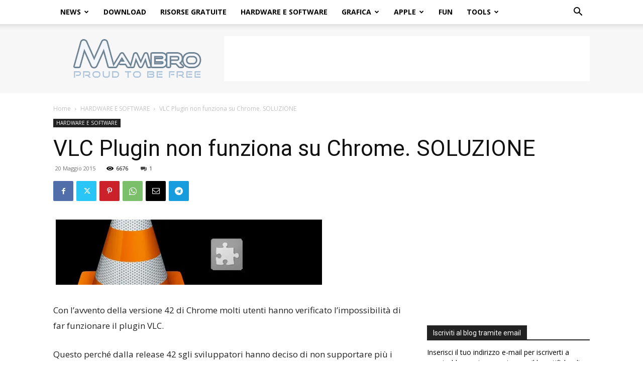

--- FILE ---
content_type: text/html; charset=UTF-8
request_url: https://www.mambro.it/vlc-plugin-non-funziona-su-chrome-soluzione/
body_size: 32921
content:
<!doctype html ><!--[if IE 8]> <html class="ie8" lang="en"> <![endif]--><!--[if IE 9]> <html class="ie9" lang="en"> <![endif]--><!--[if gt IE 8]><!--> <html dir="ltr" lang="it-IT" prefix="og: https://ogp.me/ns#"> <!--<![endif]--><head> <title>VLC Plugin non funziona su Chrome. SOLUZIONE | MAMBRO - free download network</title> <meta charset="UTF-8" /> <meta name="viewport" content="width=device-width, initial-scale=1.0"> <link rel="stylesheet" media="print" onload="this.onload=null;this.media='all';" id="ao_optimized_gfonts" href="https://fonts.googleapis.com/css?family=Open+Sans%3A400%2C600%2C700%7CRoboto%3A400%2C600%2C700%7COpen+Sans%3A400%2C600%2C700%7CRoboto%3A400%2C600%2C700&amp;display=swap"><link rel="pingback" href="https://www.mambro.it/xmlrpc.php" /> <style id="jetpack-boost-critical-css">@media all{.wp-block-button__link{align-content:center;box-sizing:border-box;display:inline-block;height:100%;text-align:center;word-break:break-word}:where(.wp-block-button__link){border-radius:9999px;box-shadow:none;padding:calc(.667em + 2px) calc(1.333em + 2px);text-decoration:none}.wp-block-image img{box-sizing:border-box;height:auto;max-width:100%;vertical-align:bottom}ul{box-sizing:border-box}.screen-reader-text{border:0;clip-path:inset(50%);height:1px;margin:-1px;overflow:hidden;padding:0;position:absolute;width:1px;word-wrap:normal!important}html:where(img[class*=wp-image-]){height:auto;max-width:100%}:where(figure){margin:0 0 1em}#subscribe-email input{width:95%}.screen-reader-text{border:0;clip-path:inset(50%);height:1px;margin:-1px;overflow:hidden;padding:0;position:absolute!important;width:1px;word-wrap:normal!important}:root{--td_theme_color:#4db2ec;--td_black:#222;--td_text_color:#111;--td_default_google_font_1:"Open Sans","Open Sans Regular",sans-serif;--td_default_google_font_2:"Roboto",sans-serif}html{font-family:sans-serif;-ms-text-size-adjust:100%;-webkit-text-size-adjust:100%}body{margin:0}article,aside,details,figure,header,summary{display:block}a{background-color:#fff0}strong{font-weight:700}img{border:0}svg:not(:root){overflow:hidden}figure{margin:0}button,input{color:inherit;font:inherit;margin:0}button{overflow:visible}button{text-transform:none}button,html input[type=button],input[type=submit]{-webkit-appearance:button}input{line-height:normal}input[type=checkbox]{box-sizing:border-box;padding:0}*{-webkit-box-sizing:border-box;-moz-box-sizing:border-box;box-sizing:border-box}:after,:before{-webkit-box-sizing:border-box;-moz-box-sizing:border-box;box-sizing:border-box}img{max-width:100%;height:auto}.td-main-content-wrap{background-color:#fff}.td-page-meta{display:none}.td-container{width:1068px;margin-right:auto;margin-left:auto}.td-container:after,.td-container:before{display:table;content:"";line-height:0}.td-container:after{clear:both}.td-pb-row{margin-right:-24px;margin-left:-24px;position:relative}.td-pb-row:after,.td-pb-row:before{display:table;content:""}.td-pb-row:after{clear:both}.td-pb-row [class*=td-pb-span]{display:block;min-height:1px;float:left;padding-right:24px;padding-left:24px;position:relative}@media (min-width:1019px) and (max-width:1140px){.td-pb-row [class*=td-pb-span]{padding-right:20px;padding-left:20px}}@media (min-width:768px) and (max-width:1018px){.td-pb-row [class*=td-pb-span]{padding-right:14px;padding-left:14px}}@media (max-width:767px){.td-pb-row [class*=td-pb-span]{padding-right:0;padding-left:0;float:none;width:100%}}.td-ss-main-sidebar{-webkit-backface-visibility:hidden;-webkit-perspective:1000}.td-pb-span4{width:33.33333333%}.td-pb-span8{width:66.66666667%}.td-pb-span12{width:100%}.td-block-span12{width:100%}@media (min-width:1019px) and (max-width:1140px){.td-container{width:980px}.td-pb-row{margin-right:-20px;margin-left:-20px}}@media (min-width:768px) and (max-width:1018px){.td-container{width:740px}.td-pb-row{margin-right:-14px;margin-left:-14px}}@media (max-width:767px){.td-container{width:100%;padding-left:20px;padding-right:20px}.td-pb-row{width:100%;margin-left:0;margin-right:0}}.td-header-wrap{position:relative;z-index:2000}.td-header-row{font-family:var(--td_default_google_font_1,"Open Sans","Open Sans Regular",sans-serif)}.td-header-row:after,.td-header-row:before{display:table;content:""}.td-header-row:after{clear:both}.td-header-row [class*=td-header-sp]{display:block;min-height:1px;float:left;padding-right:24px;padding-left:24px}@media (min-width:1019px) and (max-width:1140px){.td-header-row [class*=td-header-sp]{padding-right:20px;padding-left:20px}}@media (min-width:768px) and (max-width:1018px){.td-header-row [class*=td-header-sp]{padding-right:14px;padding-left:14px}}@media (max-width:767px){.td-header-row [class*=td-header-sp]{padding-right:0;padding-left:0;float:none;width:100%}}.td-header-gradient:before{content:"";background:#fff0 url([data-uri]);width:100%;height:12px;position:absolute;left:0;bottom:-12px;z-index:1}@media (max-width:767px){#td-header-search-button{display:none}}#td-header-search-button-mob{display:none}@media (max-width:767px){#td-header-search-button-mob{display:block}}@media (min-width:768px){.td-drop-down-search .td-search-form{margin:20px}}.td-header-wrap .td-drop-down-search{position:absolute;top:100%;right:0;visibility:hidden;opacity:0;transform:translate3d(0,20px,0);-webkit-transform:translate3d(0,20px,0);background-color:#fff;-webkit-box-shadow:0 2px 6px rgb(0 0 0/.2);box-shadow:0 2px 6px rgb(0 0 0/.2);border-top:0;width:342px}.td-header-wrap .td-drop-down-search .btn{position:absolute;height:32px;min-width:67px;line-height:17px;padding:7px 15px 8px;text-shadow:none;vertical-align:top;right:20px;margin:0!important}.td-header-wrap .td-drop-down-search:before{position:absolute;top:-9px;right:19px;display:block;content:"";width:0;height:0;border-style:solid;border-width:0 5.5px 6px 5.5px;border-color:#fff0 #fff0 var(--td_theme_color,#4db2ec) #fff0}.td-header-wrap .td-drop-down-search:after{position:absolute;top:-3px;display:block;content:"";right:0;left:0;margin:0 auto;width:100%;height:3px;background-color:var(--td_theme_color,#4db2ec)}.td-header-wrap #td-header-search{width:235px;height:32px;margin:0;border-right:0;line-height:17px;border-color:#eaeaea!important}@media (max-width:767px){.td-header-wrap #td-header-search{width:91%;font-size:16px}}.td-banner-wrap-full{position:relative}.td-header-menu-wrap-full{z-index:9998;position:relative}@media (max-width:767px){.td-header-wrap .td-header-main-menu,.td-header-wrap .td-header-menu-wrap,.td-header-wrap .td-header-menu-wrap-full{background-color:var(--td_mobile_menu_color,#222)!important;height:54px!important}.header-search-wrap .td-icon-search{color:var(--td_mobile_icons_color,#fff)!important}}.td-header-wrap .td-header-menu-wrap-full{background-color:#fff}.td-header-main-menu{position:relative;z-index:999;padding-right:48px}@media (max-width:767px){.td-header-main-menu{padding-right:64px;padding-left:2px}}.sf-menu,.sf-menu li,.sf-menu ul{margin:0;list-style:none}@media (max-width:767px){.sf-menu{display:none}}.sf-menu ul{position:absolute;top:-999em;width:10em}.sf-menu>li.td-normal-menu>ul.sub-menu{left:-15px}@media (min-width:768px) and (max-width:1018px){.sf-menu>li.td-normal-menu>ul.sub-menu{left:-5px}}.sf-menu ul li{width:100%}.sf-menu li{float:left;position:relative}.sf-menu .td-menu-item>a{display:block;position:relative}.sf-menu>li>a{padding:0 14px;line-height:48px;font-size:14px;color:#000;font-weight:700;text-transform:uppercase;-webkit-backface-visibility:hidden}@media (min-width:768px) and (max-width:1018px){.sf-menu>li>a{padding:0 9px;font-size:11px}}.sf-menu>li>a:after{background-color:#fff0;content:"";width:0;height:3px;position:absolute;bottom:0;left:0;right:0;margin:0 auto;-webkit-transform:translate3d(0,0,0);transform:translate3d(0,0,0)}#td-header-menu{display:inline-block;vertical-align:top}.td-normal-menu ul{box-shadow:1px 1px 4px rgb(0 0 0/.15)}.sf-menu .td-normal-menu ul{padding:15px 0}@media (min-width:768px) and (max-width:1018px){.sf-menu .td-normal-menu ul{padding:8px 0}}.sf-menu ul{background-color:#fff}.sf-menu ul .td-menu-item>a{padding:7px 30px;font-size:12px;line-height:20px;color:#111}@media (min-width:768px) and (max-width:1018px){.sf-menu ul .td-menu-item>a{padding:5px 16px 6px;font-size:11px}}.sf-menu .sub-menu{-webkit-backface-visibility:hidden}.header-search-wrap{position:absolute;top:0;right:0;z-index:999}.header-search-wrap .td-icon-search{display:inline-block;font-size:19px;width:48px;line-height:48px;text-align:center}@media (min-width:768px) and (max-width:1018px){.header-search-wrap .td-icon-search{font-size:15px}}@media (max-width:767px){.header-search-wrap .td-icon-search{height:54px;width:54px;line-height:54px;font-size:22px;margin-right:2px}}#td-outer-wrap{overflow:hidden}@media (max-width:767px){#td-outer-wrap{margin:auto;width:100%;-webkit-transform-origin:50% 200px 0;transform-origin:50% 200px 0}}#td-top-mobile-toggle{display:none}@media (max-width:767px){#td-top-mobile-toggle{display:inline-block;position:relative}}#td-top-mobile-toggle a{display:inline-block}#td-top-mobile-toggle i{font-size:27px;width:64px;line-height:54px;height:54px;display:inline-block;padding-top:1px;color:var(--td_mobile_icons_color,#fff)}.td-menu-background{background-repeat:var(--td_mobile_background_repeat,no-repeat);background-size:var(--td_mobile_background_size,cover);background-position:var(--td_mobile_background_size,center top);position:fixed;top:0;display:block;width:100%;height:113%;z-index:9999;visibility:hidden;transform:translate3d(-100%,0,0);-webkit-transform:translate3d(-100%,0,0)}.td-menu-background:before{content:"";width:100%;height:100%;position:absolute;top:0;left:0;opacity:.98;background:#313b45;background:-webkit-gradient(left top,left bottom,color-stop(0,var(--td_mobile_gradient_one_mob,#313b45)),color-stop(100%,var(--td_mobile_gradient_two_mob,#3393b8)));background:linear-gradient(to bottom,var(--td_mobile_gradient_one_mob,#313b45) 0,var(--td_mobile_gradient_two_mob,#3393b8) 100%)}#td-mobile-nav{padding:0;position:fixed;width:100%;height:calc(100% + 1px);top:0;z-index:9999;visibility:hidden;transform:translate3d(-99%,0,0);-webkit-transform:translate3d(-99%,0,0);left:-1%;font-family:-apple-system,".SFNSText-Regular","San Francisco",Roboto,"Segoe UI","Helvetica Neue","Lucida Grande",sans-serif}#td-mobile-nav{height:1px;overflow:hidden}#td-mobile-nav .td-menu-socials{padding:0 65px 0 20px;overflow:hidden;height:60px}#td-mobile-nav .td-social-icon-wrap{margin:20px 5px 0 0;display:inline-block}#td-mobile-nav .td-social-icon-wrap i{border:none;background-color:#fff0;font-size:14px;width:40px;height:40px;line-height:38px;color:var(--td_mobile_text_color,#fff);vertical-align:middle}.td-mobile-close{position:absolute;right:1px;top:0;z-index:1000}.td-mobile-close .td-icon-close-mobile{height:70px;width:70px;line-height:70px;font-size:21px;color:var(--td_mobile_text_color,#fff);top:4px;position:relative}.td-mobile-content{padding:20px 20px 0}.td-mobile-container{padding-bottom:20px;position:relative}.td-mobile-content ul{list-style:none;margin:0;padding:0}.td-mobile-content li{float:none;margin-left:0;-webkit-touch-callout:none}.td-mobile-content li a{display:block;line-height:21px;font-size:21px;color:var(--td_mobile_text_color,#fff);margin-left:0;padding:12px 30px 12px 12px;font-weight:700}.td-mobile-content .td-icon-menu-right{display:none;position:absolute;top:10px;right:-4px;z-index:1000;font-size:14px;padding:6px 12px;float:right;color:var(--td_mobile_text_color,#fff);-webkit-transform-origin:50% 48%0;transform-origin:50% 48%0;transform:rotate(-90deg);-webkit-transform:rotate(-90deg)}.td-mobile-content .td-icon-menu-right:before{content:""}.td-mobile-content .sub-menu{max-height:0;overflow:hidden;opacity:0}.td-mobile-content .sub-menu a{padding:9px 26px 9px 36px!important;line-height:19px;font-size:16px;font-weight:400}.td-mobile-content .menu-item-has-children a{width:100%;z-index:1}.td-mobile-container{opacity:1}.td-search-wrap-mob{padding:0;position:absolute;width:100%;height:auto;top:0;text-align:center;z-index:9999;visibility:hidden;color:var(--td_mobile_text_color,#fff);font-family:-apple-system,".SFNSText-Regular","San Francisco",Roboto,"Segoe UI","Helvetica Neue","Lucida Grande",sans-serif}.td-search-wrap-mob .td-drop-down-search{opacity:0;visibility:hidden;-webkit-backface-visibility:hidden;position:relative}.td-search-wrap-mob #td-header-search-mob{color:var(--td_mobile_text_color,#fff);font-weight:700;font-size:26px;height:40px;line-height:36px;border:0;background:#fff0;outline:0;margin:8px 0;padding:0;text-align:center}.td-search-wrap-mob .td-search-input{margin:0 5%;position:relative}.td-search-wrap-mob .td-search-input span{opacity:.8;font-size:12px}.td-search-wrap-mob .td-search-input:after,.td-search-wrap-mob .td-search-input:before{content:"";position:absolute;display:block;width:100%;height:1px;background-color:var(--td_mobile_text_color,#fff);bottom:0;left:0;opacity:.2}.td-search-wrap-mob .td-search-input:after{opacity:.8;transform:scaleX(0);-webkit-transform:scaleX(0)}.td-search-wrap-mob .td-search-form{margin-bottom:30px}.td-search-background{background-repeat:no-repeat;background-size:cover;background-position:center top;position:fixed;top:0;display:block;width:100%;height:113%;z-index:9999;transform:translate3d(100%,0,0);-webkit-transform:translate3d(100%,0,0);visibility:hidden}.td-search-background:before{content:"";width:100%;height:100%;position:absolute;top:0;left:0;opacity:.98;background:#313b45;background:-webkit-gradient(left top,left bottom,color-stop(0,var(--td_mobile_gradient_one_mob,#313b45)),color-stop(100%,var(--td_mobile_gradient_two_mob,#3393b8)));background:linear-gradient(to bottom,var(--td_mobile_gradient_one_mob,#313b45) 0,var(--td_mobile_gradient_two_mob,#3393b8) 100%)}.td-search-close{text-align:right;z-index:1000}.td-search-close .td-icon-close-mobile{height:70px;width:70px;line-height:70px;font-size:21px;color:var(--td_mobile_text_color,#fff);position:relative;top:4px;right:0}.td-login-inputs{position:relative}body{font-family:Verdana,BlinkMacSystemFont,-apple-system,"Segoe UI",Roboto,Oxygen,Ubuntu,Cantarell,"Open Sans","Helvetica Neue",sans-serif;font-size:14px;line-height:21px}p{margin-top:0;margin-bottom:21px}a{color:var(--td_theme_color,#4db2ec);text-decoration:none}ins{background:#fff;text-decoration:none}ul{padding:0}ul li{line-height:24px;margin-left:21px}h1,h3,h4{font-family:var(--td_default_google_font_2,"Roboto",sans-serif);color:var(--td_text_color,#111);font-weight:400;margin:6px 0}h3>a,h4>a{color:var(--td_text_color,#111)}h1{font-size:32px;line-height:40px;margin-top:33px;margin-bottom:23px}h3{font-size:22px;line-height:30px;margin-top:27px;margin-bottom:17px}h4{font-size:19px;line-height:29px;margin-top:24px;margin-bottom:14px}input[type=submit]{font-family:var(--td_default_google_font_2,"Roboto",sans-serif);font-size:13px;background-color:var(--td_black,#222);border-radius:0;color:#fff;border:none;padding:8px 15px;font-weight:500}input[type=email],input[type=text]{font-size:12px;line-height:21px;color:#444;border:1px solid #e1e1e1;width:100%;max-width:100%;height:34px;padding:3px 9px}@media (max-width:767px){input[type=email],input[type=text]{font-size:16px}}input[type=password]{width:100%;position:relative;top:0;display:inline-table;vertical-align:middle;font-size:12px;line-height:21px;color:#444;border:1px solid #ccc;max-width:100%;height:34px;padding:3px 9px;margin-bottom:10px}@media (max-width:767px){input[type=password]{font-size:16px}}.tagdiv-type{font-size:15px;line-height:1.74;color:#222}.tagdiv-type img{margin-bottom:21px}.tagdiv-type figure img{margin-bottom:0}.tagdiv-type .alignnone{display:inline-block;margin:0 5px}@media (max-width:767px){.tagdiv-type .alignnone{margin:0 10px 0 0}}.tagdiv-type p{margin-bottom:26px}.alignnone{margin-top:0}.screen-reader-text{clip:rect(1px,1px,1px,1px);height:1px;overflow:hidden;position:absolute!important;width:1px}.td_module_wrap{position:relative;padding-bottom:35px}.td_module_wrap .entry-title{font-size:21px;line-height:25px;margin:0 0 6px 0}.entry-title{word-wrap:break-word}.td-module-thumb{position:relative;margin-bottom:13px}.td-module-thumb .entry-thumb{display:block}.td-module-meta-info{font-family:var(--td_default_google_font_1,"Open Sans","Open Sans Regular",sans-serif);font-size:11px;margin-bottom:7px;line-height:1;min-height:17px}.td-post-date{color:#767676;display:inline-block;position:relative;top:2px}.td-module-comments{position:relative;float:right;font-family:var(--td_default_google_font_1,"Open Sans","Open Sans Regular",sans-serif);font-size:10px;font-weight:600;text-align:center;line-height:1}.td-module-comments a{color:#fff;background-color:#000;display:inline-block;min-width:17px;padding:3px 4px 4px 5px;position:relative}.td-module-comments a:after{position:absolute;bottom:-3px;left:0;content:"";width:0;height:0;border-style:solid;border-width:3px 3px 0 0;border-color:#000 #fff0 #fff0 #fff0}.td-excerpt{font-size:13px;color:#767676;font-family:var(--td_default_google_font_1,"Open Sans","Open Sans Regular",sans-serif);word-wrap:break-word;overflow-wrap:anywhere;margin-top:9px}.td-read-more{display:inline-block;font-family:var(--td_default_google_font_2,"Roboto",sans-serif);margin-bottom:20px}.td-read-more a{background-color:var(--td_theme_color,#4db2ec);color:#fff;display:inline-block;font-size:13px;font-weight:500;line-height:1;padding:10px 15px}.td-post-category{font-family:var(--td_default_google_font_1,"Open Sans","Open Sans Regular",sans-serif);font-size:10px;font-weight:600;line-height:1;background-color:var(--td_black,#222);color:#fff;margin-right:5px;padding:3px 6px 4px;display:block;vertical-align:top}.td-module-meta-info .td-post-category{display:inline-block}.block-title{font-family:var(--td_default_google_font_2,"Roboto",sans-serif);font-size:14px;line-height:1;margin-top:0;margin-bottom:26px;border-bottom:2px solid var(--td_header_color,var(--td_black,#222))}.block-title>span{line-height:17px;display:inline-block;padding:7px 12px 4px;background-color:var(--td_header_color,var(--td_black,#222));color:var(--td_text_header_color,#fff)}.td-block-title a,.td-block-title span{display:inline-block}.td_block_template_1 .block-title{text-align:left}.td-main-content-wrap{padding-bottom:40px}@media (max-width:767px){.td-main-content-wrap{padding-bottom:26px}}.td-ss-main-sidebar{perspective:unset!important}.td-crumb-container{min-height:35px;margin-bottom:9px;padding-top:21px}@media (min-width:768px) and (max-width:1018px){.td-crumb-container{padding-top:16px}}@media (max-width:767px){.td-crumb-container{padding-top:11px}}@media (max-width:767px){.single-post .td-bred-no-url-last{display:none}}.entry-crumbs{font-family:var(--td_default_google_font_1,"Open Sans","Open Sans Regular",sans-serif);font-size:12px;color:#c3c3c3;line-height:18px;padding-top:1px;padding-bottom:2px}.entry-crumbs a{color:#c3c3c3}.entry-crumbs .td-bread-sep{font-size:8px;margin:0 5px}.td-category{list-style:none;font-family:var(--td_default_google_font_1,"Open Sans","Open Sans Regular",sans-serif);font-size:10px;margin-top:0;margin-bottom:10px;line-height:1}.td-category li{display:inline-block;margin:0 5px 5px 0;line-height:1}.td-category a{color:#fff;background-color:var(--td_black,#222);padding:3px 6px 4px 6px;white-space:nowrap;display:inline-block}@media (max-width:767px){.single .td-category{margin-bottom:0}}.post{background-color:var(--td_container_transparent,#fff)}.post header .entry-title{margin-top:0;margin-bottom:7px;word-wrap:break-word;font-size:41px;line-height:50px}@media (max-width:1018px){.post header .entry-title{font-size:32px;line-height:36px}}@media (max-width:767px){.post header .entry-title{margin-top:3px;margin-bottom:9px}}header .td-module-meta-info{margin-bottom:16px}header .td-post-date{margin-left:4px;color:#767676;float:left}header .td-post-views{float:right;margin-right:22px}header .td-post-views span{line-height:15px;vertical-align:top}header .td-icon-views{position:relative;line-height:17px;font-size:14px;margin-right:5px}header .td-post-comments{float:right;position:relative;top:2px}header .td-post-comments a{color:#444}header .td-post-comments i{vertical-align:middle}header .td-icon-comments{margin-right:5px;font-size:9px}.td-next-prev-separator{display:none}.td-author-name{font-family:var(--td_default_google_font_1,"Open Sans","Open Sans Regular",sans-serif);font-size:15px;line-height:21px;font-weight:700;margin:7px 0 8px 0}.td-author-name a{color:#222}.td-post-content{margin-top:21px;padding-bottom:16px}@media (max-width:767px){.td-post-content{margin-top:16px}}.td-post-content p{word-wrap:break-word}.td-post-content img{display:block}#cancel-comment-reply-link{font-size:12px;font-weight:400;color:var(--td_text_color,#111);margin-left:10px}.wp-block-image{margin-bottom:21px}@font-face{font-family:newspaper;font-weight:400;font-style:normal;font-display:swap}[class*=" td-icon-"]:before,[class^=td-icon-]:before{font-family:newspaper;speak:none;font-style:normal;font-weight:400;font-variant:normal;text-transform:none;line-height:1;text-align:center;-webkit-font-smoothing:antialiased;-moz-osx-font-smoothing:grayscale}[class*=td-icon-]{line-height:1;text-align:center;display:inline-block}.td-icon-right:before{content:""}.td-icon-views:before{content:""}.td-icon-search:before{content:""}.td-icon-menu-right:before{content:""}.td-icon-mail:before{content:""}.td-icon-facebook:before{content:""}.td-icon-pinterest:before{content:""}.td-icon-rss:before{content:""}.td-icon-twitter:before{content:""}.td-icon-comments:before{content:""}.td-icon-mobile:before{content:""}.td-icon-whatsapp:before{content:""}.td-icon-close-mobile:before{content:""}.td-icon-modal-back:before{content:""}.td-icon-telegram:before{content:""}.td-icon-plus:before{content:""}.widget{font-family:var(--td_default_google_font_1,"Open Sans","Open Sans Regular",sans-serif);margin-bottom:38px}.widget .block-title{margin-bottom:13px}.td_block_wrap{margin-bottom:48px;position:relative;clear:both}@media (max-width:767px){.td_block_wrap{margin-bottom:32px}}.td-block-title-wrap{position:relative}.mfp-hide{display:none!important}.white-popup-block{position:relative;margin:0 auto;max-width:500px;min-height:500px;font-family:var(--td_default_google_font_1,"Open Sans","Open Sans Regular",sans-serif);text-align:center;color:#fff;vertical-align:top;-webkit-box-shadow:0 0 20px 0 rgb(0 0 0/.2);box-shadow:0 0 20px 0 rgb(0 0 0/.2);padding:0 0 24px;overflow:hidden}.white-popup-block:after{content:"";width:100%;height:100%;position:absolute;top:0;left:0;display:block;background:var(--td_login_gradient_one,rgb(0 69 130/.8));background:-webkit-gradient(left bottom,right top,color-stop(0,var(--td_login_gradient_one,rgb(0 69 130/.8))),color-stop(100%,var(--td_login_gradient_two,rgb(38 134 146/.8))));background:linear-gradient(45deg,var(--td_login_gradient_one,rgb(0 69 130/.8)) 0,var(--td_login_gradient_two,rgb(38 134 146/.8)) 100%);z-index:-2}.white-popup-block:before{content:"";width:100%;height:100%;position:absolute;top:0;left:0;display:block;background-repeat:var(--td_login_background_repeat,no-repeat);background-size:var(--td_login_background_size,cover);background-position:var(--td_login_background_position,top);opacity:var(--td_login_background_opacity,1);z-index:-3}#login_pass{display:none!important}.td-header-rec-wrap{position:relative;min-height:90px}@media (min-width:768px) and (max-width:1018px){.td-header-rec-wrap{min-height:60px}}@media (max-width:767px){.td-header-rec-wrap{margin-left:auto;margin-right:auto;display:table;min-height:0!important}}.td-header-sp-recs{padding:0!important;width:728px;position:relative;min-height:0!important}@media (min-width:768px) and (max-width:1018px){.td-header-sp-recs{width:470px}}@media (max-width:767px){.td-header-sp-recs{width:100%}}.td-container-wrap{background-color:var(--td_container_transparent,#fff);margin-left:auto;margin-right:auto}.wpb_button{display:inline-block;font-family:var(--td_default_google_font_1,"Open Sans","Open Sans Regular",sans-serif);font-weight:600;line-height:24px;text-shadow:none;border:none;border-radius:0;margin-bottom:21px}.widget{overflow:hidden}body.td-animation-stack-type0 .post img:not(.woocommerce-product-gallery img):not(.rs-pzimg),body.td-animation-stack-type0 .td-animation-stack .entry-thumb{opacity:0}html{font-family:sans-serif;-ms-text-size-adjust:100%;-webkit-text-size-adjust:100%}body{margin:0}article,aside,details,figure,header,summary{display:block}a{background-color:#fff0}strong{font-weight:700}h1{font-size:2em;margin:.67em 0}img{border:0}svg:not(:root){overflow:hidden}figure{margin:0}button,input{color:inherit;font:inherit;margin:0}button{overflow:visible}button{text-transform:none}button,html input[type=button],input[type=submit]{-webkit-appearance:button}input{line-height:normal}input[type=checkbox]{box-sizing:border-box;padding:0}.td-header-sp-logo img{margin:auto;position:absolute;top:0;bottom:0;left:0;right:0}.td-main-menu-logo{display:none;float:left;margin-right:10px;height:48px}@media (max-width:767px){.td-main-menu-logo{display:block;margin-right:0;height:0}}.td-main-menu-logo a{line-height:48px}.td-main-menu-logo img{padding:3px 0;position:relative;vertical-align:middle;max-height:48px;width:auto}@media (max-width:767px){.td-main-menu-logo img{margin:auto;bottom:0;top:0;left:0;right:0;position:absolute;padding:0}}@media (max-width:1140px){.td-main-menu-logo img{max-width:180px}}.td-visual-hidden{border:0;width:1px;height:1px;margin:-1px;overflow:hidden;padding:0;position:absolute}.td-logo-in-header .td-sticky-mobile.td-mobile-logo{display:block}.td-logo-in-header .td-sticky-mobile.td-header-logo{display:none}.td-header-top-menu-full{position:relative;z-index:9999}@media (max-width:767px){.td-header-top-menu-full{display:none}}.td-header-style-2 .td-header-top-menu-full{background-color:#222}.td-header-style-2 .td-header-sp-logo{width:284px;position:relative;height:90px;margin:24px 28px 0 28px}@media (min-width:1019px) and (max-width:1140px){.td-header-style-2 .td-header-sp-logo{width:224px;margin:24px 14px 0 14px}}@media (min-width:768px) and (max-width:1018px){.td-header-style-2 .td-header-sp-logo{width:214px;height:60px;margin-top:14px}}@media (max-width:767px){.td-header-style-2 .td-header-sp-logo{display:none}}.td-header-style-2 .td-header-sp-logo img{width:auto;max-height:90px}@media (min-width:768px) and (max-width:1018px){.td-header-style-2 .td-header-sp-logo img{max-height:60px}}.td-header-style-2 .td-header-sp-recs{margin:24px 0 0 0}@media (min-width:768px) and (max-width:1018px){.td-header-style-2 .td-header-sp-recs{margin-top:14px}}@media (max-width:767px){.td-header-style-2 .td-header-sp-recs{margin:0}}.td-header-style-2 .header-search-wrap .td-icon-search{color:#000}@media (max-width:767px){.td-header-style-2 .header-search-wrap .td-icon-search{color:#fff}}.td-header-style-2 .td-header-menu-wrap-full{position:relative}.td-header-top-menu{color:#fff;font-size:11px}.td-header-top-menu a{color:#fff}@media (min-width:1019px) and (max-width:1140px){.td-header-top-menu{overflow:visible}}.td-social-icon-wrap>a{display:inline-block}.td-social-icon-wrap .td-icon-font{font-size:12px;width:30px;height:24px;line-height:24px}@media (max-width:767px){.td-social-icon-wrap{margin:0 3px}}.td_module_11{padding-bottom:48px}@media (min-width:768px) and (max-width:1018px){.td_module_11{padding-bottom:0;border-bottom:1px dashed #eaeaea;margin-bottom:20px}.td_module_11:last-child{border:0}}@media (max-width:767px){.td_module_11{padding-bottom:30px}}.td_module_11 .td-module-thumb{position:absolute;left:0;top:0}@media (max-width:767px){.td_module_11 .td-module-thumb{width:200px}}@media (max-width:500px){.td_module_11 .td-module-thumb{width:100px}}.td_module_11 .item-details{margin-left:350px;min-height:235px}@media (max-width:767px){.td_module_11 .item-details{margin-left:220px;min-height:145px}}@media (max-width:500px){.td_module_11 .item-details{margin-left:0;min-height:73px;padding-left:110px}}.td_module_11 .entry-title{font-size:25px;line-height:29px;margin-bottom:11px}@media (min-width:768px) and (max-width:1018px){.td_module_11 .entry-title{font-size:20px;line-height:24px;font-weight:500}}@media (max-width:500px){.td_module_11 .entry-title{font-size:17px;line-height:23px;font-weight:500;margin-bottom:8px}}.td_module_11 .td-excerpt{margin-bottom:15px}@media (max-width:767px){.td_module_11 .td-excerpt{display:none}}.td_module_11 .td-read-more{margin-bottom:0}@media (min-width:768px) and (max-width:1018px){.td_module_11 .td-read-more{display:none}}@media (max-width:767px){.td_module_11 .td-read-more{display:none}}.td-pb-span4 .td_module_11 .td-module-thumb{position:relative;margin-bottom:8px}@media (max-width:767px){.td-pb-span4 .td_module_11 .td-module-thumb{position:absolute}}@media (max-width:500px){.td-pb-span4 .td_module_11 .td-module-thumb{width:100px}}.td-pb-span4 .td_module_11 .item-details{margin-left:0}@media (max-width:767px){.td-pb-span4 .td_module_11 .item-details{margin-left:220px}}@media (max-width:500px){.td-pb-span4 .td_module_11 .item-details{margin-left:0;min-height:73px}}.td_block_template_1 .td-related-title a{line-height:1;padding:9px 12px 5px 12px}@media (max-width:319px){.td_block_template_1 .td-related-title a{width:100%;font-size:12px!important}}.td-related-title>.td-related-right{display:inline-block;white-space:nowrap}@media (max-width:320px){.td-related-title>.td-related-right{font-size:13px!important}}@media (max-width:767px){.td-related-title>.td-related-right{margin-right:0!important}}@-moz-document url-prefix(){.td_block_template_1 .td-related-title>.td-related-right{padding:8px 12px 6px 12px}}.td-post-template-2 .td-post-content{margin-top:0}.td-post-template-2 .td-post-header .entry-title{font-size:44px;line-height:54px;margin-bottom:5px}@media (max-width:767px){.td-post-template-2 .td-post-header .entry-title{margin-bottom:9px}}@media (max-width:1018px){.td-post-template-2 .td-post-header header .entry-title{font-size:32px;line-height:36px}}.td-post-template-2 .td-post-title .td-post-date{margin-right:22px}.td-post-template-2 .td-post-title .td-post-comments,.td-post-template-2 .td-post-title .td-post-views{float:none;display:inline-block;vertical-align:top}.td-pulldown-filter-list{display:none}.td-block-title a,.td-block-title span{display:inline-block}.td_block_template_1 .block-title{text-align:left}}</style><meta name="description" content="Con l&#039;avvento della versione 42 di Chrome molti utenti hanno verificato l&#039;impossibilità di far funzionare il plugin VLC. Questo perché dalla release 42 sgli sviluppatori hanno deciso di non supportare più i plugin NPAPI. Al momento è ancora possibile continuare ad usare il plugin VLC con un piccolo workaround. Digitate sulla barra di indirizzo di Chrome chrome://flags" /><meta name="robots" content="max-image-preview:large" /><meta name="author" content="MAMBRO"/><link rel="canonical" href="https://www.mambro.it/vlc-plugin-non-funziona-su-chrome-soluzione/" /><meta name="generator" content="All in One SEO (AIOSEO) 4.9.3" /><meta property="og:locale" content="it_IT" /><meta property="og:site_name" content="MAMBRO - free download network | Notizie giornaliere dal mondo dell&#039;informatica. Programmi gratuiti da scaricare. Strumenti per webdesign e webmaster con articoli su Photoshop, Windows, antivirus, iPhone e Apple" /><meta property="og:type" content="article" /><meta property="og:title" content="VLC Plugin non funziona su Chrome. SOLUZIONE | MAMBRO - free download network" /><meta property="og:description" content="Con l&#039;avvento della versione 42 di Chrome molti utenti hanno verificato l&#039;impossibilità di far funzionare il plugin VLC. Questo perché dalla release 42 sgli sviluppatori hanno deciso di non supportare più i plugin NPAPI. Al momento è ancora possibile continuare ad usare il plugin VLC con un piccolo workaround. Digitate sulla barra di indirizzo di Chrome chrome://flags" /><meta property="og:url" content="https://www.mambro.it/vlc-plugin-non-funziona-su-chrome-soluzione/" /><meta property="article:published_time" content="2015-05-20T10:52:13+00:00" /><meta property="article:modified_time" content="2015-05-22T10:53:39+00:00" /><meta name="twitter:card" content="summary" /><meta name="twitter:title" content="VLC Plugin non funziona su Chrome. SOLUZIONE | MAMBRO - free download network" /><meta name="twitter:description" content="Con l&#039;avvento della versione 42 di Chrome molti utenti hanno verificato l&#039;impossibilità di far funzionare il plugin VLC. Questo perché dalla release 42 sgli sviluppatori hanno deciso di non supportare più i plugin NPAPI. Al momento è ancora possibile continuare ad usare il plugin VLC con un piccolo workaround. Digitate sulla barra di indirizzo di Chrome chrome://flags" /><script data-jetpack-boost="ignore" type="application/ld+json" class="aioseo-schema">{"@context":"https:\/\/schema.org","@graph":[{"@type":"Article","@id":"https:\/\/www.mambro.it\/vlc-plugin-non-funziona-su-chrome-soluzione\/#article","name":"VLC Plugin non funziona su Chrome. SOLUZIONE | MAMBRO - free download network","headline":"VLC Plugin non funziona su Chrome. SOLUZIONE","author":{"@id":"https:\/\/www.mambro.it\/author\/admin\/#author"},"publisher":{"@id":"https:\/\/www.mambro.it\/#organization"},"image":{"@type":"ImageObject","url":"https:\/\/i0.wp.com\/www.mambro.it\/wp-content\/uploads\/2015\/05\/chromenw.jpg?fit=530%2C130&ssl=1","width":530,"height":130},"datePublished":"2015-05-20T12:52:13+02:00","dateModified":"2015-05-22T12:53:39+02:00","inLanguage":"it-IT","commentCount":1,"mainEntityOfPage":{"@id":"https:\/\/www.mambro.it\/vlc-plugin-non-funziona-su-chrome-soluzione\/#webpage"},"isPartOf":{"@id":"https:\/\/www.mambro.it\/vlc-plugin-non-funziona-su-chrome-soluzione\/#webpage"},"articleSection":"HARDWARE E SOFTWARE, Chrome, plugin, vlc"},{"@type":"BreadcrumbList","@id":"https:\/\/www.mambro.it\/vlc-plugin-non-funziona-su-chrome-soluzione\/#breadcrumblist","itemListElement":[{"@type":"ListItem","@id":"https:\/\/www.mambro.it#listItem","position":1,"name":"Home","item":"https:\/\/www.mambro.it","nextItem":{"@type":"ListItem","@id":"https:\/\/www.mambro.it\/category\/hardware-e-software\/#listItem","name":"HARDWARE E SOFTWARE"}},{"@type":"ListItem","@id":"https:\/\/www.mambro.it\/category\/hardware-e-software\/#listItem","position":2,"name":"HARDWARE E SOFTWARE","item":"https:\/\/www.mambro.it\/category\/hardware-e-software\/","nextItem":{"@type":"ListItem","@id":"https:\/\/www.mambro.it\/vlc-plugin-non-funziona-su-chrome-soluzione\/#listItem","name":"VLC Plugin non funziona su Chrome. SOLUZIONE"},"previousItem":{"@type":"ListItem","@id":"https:\/\/www.mambro.it#listItem","name":"Home"}},{"@type":"ListItem","@id":"https:\/\/www.mambro.it\/vlc-plugin-non-funziona-su-chrome-soluzione\/#listItem","position":3,"name":"VLC Plugin non funziona su Chrome. SOLUZIONE","previousItem":{"@type":"ListItem","@id":"https:\/\/www.mambro.it\/category\/hardware-e-software\/#listItem","name":"HARDWARE E SOFTWARE"}}]},{"@type":"Organization","@id":"https:\/\/www.mambro.it\/#organization","name":"MAMBRO - free download network","description":"Notizie giornaliere dal mondo dell'informatica. Programmi gratuiti da scaricare. Strumenti per webdesign e webmaster con articoli su Photoshop, Windows, antivirus, iPhone e Apple","url":"https:\/\/www.mambro.it\/"},{"@type":"Person","@id":"https:\/\/www.mambro.it\/author\/admin\/#author","url":"https:\/\/www.mambro.it\/author\/admin\/","name":"MAMBRO","image":{"@type":"ImageObject","@id":"https:\/\/www.mambro.it\/vlc-plugin-non-funziona-su-chrome-soluzione\/#authorImage","url":"https:\/\/secure.gravatar.com\/avatar\/e4e0a26ec616ff38e751435d4f13516ad313e65ca642c8ba020a2b8328d132eb?s=96&d=mm&r=g","width":96,"height":96,"caption":"MAMBRO"}},{"@type":"WebPage","@id":"https:\/\/www.mambro.it\/vlc-plugin-non-funziona-su-chrome-soluzione\/#webpage","url":"https:\/\/www.mambro.it\/vlc-plugin-non-funziona-su-chrome-soluzione\/","name":"VLC Plugin non funziona su Chrome. SOLUZIONE | MAMBRO - free download network","description":"Con l'avvento della versione 42 di Chrome molti utenti hanno verificato l'impossibilit\u00e0 di far funzionare il plugin VLC. Questo perch\u00e9 dalla release 42 sgli sviluppatori hanno deciso di non supportare pi\u00f9 i plugin NPAPI. Al momento \u00e8 ancora possibile continuare ad usare il plugin VLC con un piccolo workaround. Digitate sulla barra di indirizzo di Chrome chrome:\/\/flags","inLanguage":"it-IT","isPartOf":{"@id":"https:\/\/www.mambro.it\/#website"},"breadcrumb":{"@id":"https:\/\/www.mambro.it\/vlc-plugin-non-funziona-su-chrome-soluzione\/#breadcrumblist"},"author":{"@id":"https:\/\/www.mambro.it\/author\/admin\/#author"},"creator":{"@id":"https:\/\/www.mambro.it\/author\/admin\/#author"},"image":{"@type":"ImageObject","url":"https:\/\/i0.wp.com\/www.mambro.it\/wp-content\/uploads\/2015\/05\/chromenw.jpg?fit=530%2C130&ssl=1","@id":"https:\/\/www.mambro.it\/vlc-plugin-non-funziona-su-chrome-soluzione\/#mainImage","width":530,"height":130},"primaryImageOfPage":{"@id":"https:\/\/www.mambro.it\/vlc-plugin-non-funziona-su-chrome-soluzione\/#mainImage"},"datePublished":"2015-05-20T12:52:13+02:00","dateModified":"2015-05-22T12:53:39+02:00"},{"@type":"WebSite","@id":"https:\/\/www.mambro.it\/#website","url":"https:\/\/www.mambro.it\/","name":"MAMBRO - free download network","description":"Notizie giornaliere dal mondo dell'informatica. Programmi gratuiti da scaricare. Strumenti per webdesign e webmaster con articoli su Photoshop, Windows, antivirus, iPhone e Apple","inLanguage":"it-IT","publisher":{"@id":"https:\/\/www.mambro.it\/#organization"}}]}</script><link rel="icon" type="image/png" href="https://www.mambro.it/favicon.ico"><link rel='dns-prefetch' href='//www.googletagmanager.com' /><link rel='dns-prefetch' href='//stats.wp.com' /><link rel='dns-prefetch' href='//jetpack.wordpress.com' /><link rel='dns-prefetch' href='//s0.wp.com' /><link rel='dns-prefetch' href='//public-api.wordpress.com' /><link rel='dns-prefetch' href='//0.gravatar.com' /><link rel='dns-prefetch' href='//1.gravatar.com' /><link rel='dns-prefetch' href='//2.gravatar.com' /><link rel='dns-prefetch' href='//pagead2.googlesyndication.com' /><link rel='preconnect' href='//i0.wp.com' /><link rel='preconnect' href='//c0.wp.com' /><link href='https://fonts.gstatic.com' crossorigin='anonymous' rel='preconnect' /><link rel="alternate" type="application/rss+xml" title="MAMBRO - free download network &raquo; Feed" href="https://www.mambro.it/feed/" /><link rel="alternate" type="application/rss+xml" title="MAMBRO - free download network &raquo; Feed dei commenti" href="https://www.mambro.it/comments/feed/" /><link rel="alternate" type="application/rss+xml" title="MAMBRO - free download network &raquo; VLC Plugin non funziona su Chrome. SOLUZIONE Feed dei commenti" href="https://www.mambro.it/vlc-plugin-non-funziona-su-chrome-soluzione/feed/" /><link rel="alternate" title="oEmbed (JSON)" type="application/json+oembed" href="https://www.mambro.it/wp-json/oembed/1.0/embed?url=https%3A%2F%2Fwww.mambro.it%2Fvlc-plugin-non-funziona-su-chrome-soluzione%2F" /><link rel="alternate" title="oEmbed (XML)" type="text/xml+oembed" href="https://www.mambro.it/wp-json/oembed/1.0/embed?url=https%3A%2F%2Fwww.mambro.it%2Fvlc-plugin-non-funziona-su-chrome-soluzione%2F&#038;format=xml" /><noscript><link rel='stylesheet' id='all-css-32cb3ddc1d546e3650223cbe8a0fd2c6' href='https://www.mambro.it/wp-content/boost-cache/static/d136e3014a.min.css' type='text/css' media='all' /></noscript><link data-media="all" onload="this.media=this.dataset.media; delete this.dataset.media; this.removeAttribute( &apos;onload&apos; );" rel='stylesheet' id='all-css-32cb3ddc1d546e3650223cbe8a0fd2c6' href='https://www.mambro.it/wp-content/boost-cache/static/d136e3014a.min.css' type='text/css' media="not all" /><style id='global-styles-inline-css'>:root{--wp--preset--aspect-ratio--square:1;--wp--preset--aspect-ratio--4-3:4/3;--wp--preset--aspect-ratio--3-4:3/4;--wp--preset--aspect-ratio--3-2:3/2;--wp--preset--aspect-ratio--2-3:2/3;--wp--preset--aspect-ratio--16-9:16/9;--wp--preset--aspect-ratio--9-16:9/16;--wp--preset--color--black:#000000;--wp--preset--color--cyan-bluish-gray:#abb8c3;--wp--preset--color--white:#ffffff;--wp--preset--color--pale-pink:#f78da7;--wp--preset--color--vivid-red:#cf2e2e;--wp--preset--color--luminous-vivid-orange:#ff6900;--wp--preset--color--luminous-vivid-amber:#fcb900;--wp--preset--color--light-green-cyan:#7bdcb5;--wp--preset--color--vivid-green-cyan:#00d084;--wp--preset--color--pale-cyan-blue:#8ed1fc;--wp--preset--color--vivid-cyan-blue:#0693e3;--wp--preset--color--vivid-purple:#9b51e0;--wp--preset--gradient--vivid-cyan-blue-to-vivid-purple:linear-gradient(135deg,rgb(6,147,227) 0%,rgb(155,81,224) 100%);--wp--preset--gradient--light-green-cyan-to-vivid-green-cyan:linear-gradient(135deg,rgb(122,220,180) 0%,rgb(0,208,130) 100%);--wp--preset--gradient--luminous-vivid-amber-to-luminous-vivid-orange:linear-gradient(135deg,rgb(252,185,0) 0%,rgb(255,105,0) 100%);--wp--preset--gradient--luminous-vivid-orange-to-vivid-red:linear-gradient(135deg,rgb(255,105,0) 0%,rgb(207,46,46) 100%);--wp--preset--gradient--very-light-gray-to-cyan-bluish-gray:linear-gradient(135deg,rgb(238,238,238) 0%,rgb(169,184,195) 100%);--wp--preset--gradient--cool-to-warm-spectrum:linear-gradient(135deg,rgb(74,234,220) 0%,rgb(151,120,209) 20%,rgb(207,42,186) 40%,rgb(238,44,130) 60%,rgb(251,105,98) 80%,rgb(254,248,76) 100%);--wp--preset--gradient--blush-light-purple:linear-gradient(135deg,rgb(255,206,236) 0%,rgb(152,150,240) 100%);--wp--preset--gradient--blush-bordeaux:linear-gradient(135deg,rgb(254,205,165) 0%,rgb(254,45,45) 50%,rgb(107,0,62) 100%);--wp--preset--gradient--luminous-dusk:linear-gradient(135deg,rgb(255,203,112) 0%,rgb(199,81,192) 50%,rgb(65,88,208) 100%);--wp--preset--gradient--pale-ocean:linear-gradient(135deg,rgb(255,245,203) 0%,rgb(182,227,212) 50%,rgb(51,167,181) 100%);--wp--preset--gradient--electric-grass:linear-gradient(135deg,rgb(202,248,128) 0%,rgb(113,206,126) 100%);--wp--preset--gradient--midnight:linear-gradient(135deg,rgb(2,3,129) 0%,rgb(40,116,252) 100%);--wp--preset--font-size--small:11px;--wp--preset--font-size--medium:20px;--wp--preset--font-size--large:32px;--wp--preset--font-size--x-large:42px;--wp--preset--font-size--regular:15px;--wp--preset--font-size--larger:50px;--wp--preset--spacing--20:0.44rem;--wp--preset--spacing--30:0.67rem;--wp--preset--spacing--40:1rem;--wp--preset--spacing--50:1.5rem;--wp--preset--spacing--60:2.25rem;--wp--preset--spacing--70:3.38rem;--wp--preset--spacing--80:5.06rem;--wp--preset--shadow--natural:6px 6px 9px rgba(0,0,0,0.2);--wp--preset--shadow--deep:12px 12px 50px rgba(0,0,0,0.4);--wp--preset--shadow--sharp:6px 6px 0px rgba(0,0,0,0.2);--wp--preset--shadow--outlined:6px 6px 0px -3px rgb(255,255,255),6px 6px rgb(0,0,0);--wp--preset--shadow--crisp:6px 6px 0px rgb(0,0,0)}:where(.is-layout-flex){gap:0.5em}:where(.is-layout-grid){gap:0.5em}body .is-layout-flex{display:flex}.is-layout-flex{flex-wrap:wrap;align-items:center}.is-layout-flex >:is(*,div){margin:0}body .is-layout-grid{display:grid}.is-layout-grid >:is(*,div){margin:0}:where(.wp-block-columns.is-layout-flex){gap:2em}:where(.wp-block-columns.is-layout-grid){gap:2em}:where(.wp-block-post-template.is-layout-flex){gap:1.25em}:where(.wp-block-post-template.is-layout-grid){gap:1.25em}.has-black-color{color:var(--wp--preset--color--black) !important}.has-cyan-bluish-gray-color{color:var(--wp--preset--color--cyan-bluish-gray) !important}.has-white-color{color:var(--wp--preset--color--white) !important}.has-pale-pink-color{color:var(--wp--preset--color--pale-pink) !important}.has-vivid-red-color{color:var(--wp--preset--color--vivid-red) !important}.has-luminous-vivid-orange-color{color:var(--wp--preset--color--luminous-vivid-orange) !important}.has-luminous-vivid-amber-color{color:var(--wp--preset--color--luminous-vivid-amber) !important}.has-light-green-cyan-color{color:var(--wp--preset--color--light-green-cyan) !important}.has-vivid-green-cyan-color{color:var(--wp--preset--color--vivid-green-cyan) !important}.has-pale-cyan-blue-color{color:var(--wp--preset--color--pale-cyan-blue) !important}.has-vivid-cyan-blue-color{color:var(--wp--preset--color--vivid-cyan-blue) !important}.has-vivid-purple-color{color:var(--wp--preset--color--vivid-purple) !important}.has-black-background-color{background-color:var(--wp--preset--color--black) !important}.has-cyan-bluish-gray-background-color{background-color:var(--wp--preset--color--cyan-bluish-gray) !important}.has-white-background-color{background-color:var(--wp--preset--color--white) !important}.has-pale-pink-background-color{background-color:var(--wp--preset--color--pale-pink) !important}.has-vivid-red-background-color{background-color:var(--wp--preset--color--vivid-red) !important}.has-luminous-vivid-orange-background-color{background-color:var(--wp--preset--color--luminous-vivid-orange) !important}.has-luminous-vivid-amber-background-color{background-color:var(--wp--preset--color--luminous-vivid-amber) !important}.has-light-green-cyan-background-color{background-color:var(--wp--preset--color--light-green-cyan) !important}.has-vivid-green-cyan-background-color{background-color:var(--wp--preset--color--vivid-green-cyan) !important}.has-pale-cyan-blue-background-color{background-color:var(--wp--preset--color--pale-cyan-blue) !important}.has-vivid-cyan-blue-background-color{background-color:var(--wp--preset--color--vivid-cyan-blue) !important}.has-vivid-purple-background-color{background-color:var(--wp--preset--color--vivid-purple) !important}.has-black-border-color{border-color:var(--wp--preset--color--black) !important}.has-cyan-bluish-gray-border-color{border-color:var(--wp--preset--color--cyan-bluish-gray) !important}.has-white-border-color{border-color:var(--wp--preset--color--white) !important}.has-pale-pink-border-color{border-color:var(--wp--preset--color--pale-pink) !important}.has-vivid-red-border-color{border-color:var(--wp--preset--color--vivid-red) !important}.has-luminous-vivid-orange-border-color{border-color:var(--wp--preset--color--luminous-vivid-orange) !important}.has-luminous-vivid-amber-border-color{border-color:var(--wp--preset--color--luminous-vivid-amber) !important}.has-light-green-cyan-border-color{border-color:var(--wp--preset--color--light-green-cyan) !important}.has-vivid-green-cyan-border-color{border-color:var(--wp--preset--color--vivid-green-cyan) !important}.has-pale-cyan-blue-border-color{border-color:var(--wp--preset--color--pale-cyan-blue) !important}.has-vivid-cyan-blue-border-color{border-color:var(--wp--preset--color--vivid-cyan-blue) !important}.has-vivid-purple-border-color{border-color:var(--wp--preset--color--vivid-purple) !important}.has-vivid-cyan-blue-to-vivid-purple-gradient-background{background:var(--wp--preset--gradient--vivid-cyan-blue-to-vivid-purple) !important}.has-light-green-cyan-to-vivid-green-cyan-gradient-background{background:var(--wp--preset--gradient--light-green-cyan-to-vivid-green-cyan) !important}.has-luminous-vivid-amber-to-luminous-vivid-orange-gradient-background{background:var(--wp--preset--gradient--luminous-vivid-amber-to-luminous-vivid-orange) !important}.has-luminous-vivid-orange-to-vivid-red-gradient-background{background:var(--wp--preset--gradient--luminous-vivid-orange-to-vivid-red) !important}.has-very-light-gray-to-cyan-bluish-gray-gradient-background{background:var(--wp--preset--gradient--very-light-gray-to-cyan-bluish-gray) !important}.has-cool-to-warm-spectrum-gradient-background{background:var(--wp--preset--gradient--cool-to-warm-spectrum) !important}.has-blush-light-purple-gradient-background{background:var(--wp--preset--gradient--blush-light-purple) !important}.has-blush-bordeaux-gradient-background{background:var(--wp--preset--gradient--blush-bordeaux) !important}.has-luminous-dusk-gradient-background{background:var(--wp--preset--gradient--luminous-dusk) !important}.has-pale-ocean-gradient-background{background:var(--wp--preset--gradient--pale-ocean) !important}.has-electric-grass-gradient-background{background:var(--wp--preset--gradient--electric-grass) !important}.has-midnight-gradient-background{background:var(--wp--preset--gradient--midnight) !important}.has-small-font-size{font-size:var(--wp--preset--font-size--small) !important}.has-medium-font-size{font-size:var(--wp--preset--font-size--medium) !important}.has-large-font-size{font-size:var(--wp--preset--font-size--large) !important}.has-x-large-font-size{font-size:var(--wp--preset--font-size--x-large) !important}</style><style id='td-theme-inline-css'>@media (max-width:767px){.td-header-desktop-wrap{display:none}}@media (min-width:767px){.td-header-mobile-wrap{display:none}}</style><style id='wp-img-auto-sizes-contain-inline-css'>img:is([sizes=auto i],[sizes^="auto," i]){contain-intrinsic-size:3000px 1500px}</style><style id='wp-emoji-styles-inline-css'>img.wp-smiley,img.emoji{display:inline !important;border:none !important;box-shadow:none !important;height:1em !important;width:1em !important;margin:0 0.07em !important;vertical-align:-0.1em !important;background:none !important;padding:0 !important}</style><style id='classic-theme-styles-inline-css'>.wp-block-button__link{color:#fff;background-color:#32373c;border-radius:9999px;box-shadow:none;text-decoration:none;padding:calc(.667em + 2px) calc(1.333em + 2px);font-size:1.125em}.wp-block-file__button{background:#32373c;color:#fff;text-decoration:none}</style><noscript></noscript><link rel="https://api.w.org/" href="https://www.mambro.it/wp-json/" /><link rel="alternate" title="JSON" type="application/json" href="https://www.mambro.it/wp-json/wp/v2/posts/9386" /><link rel="EditURI" type="application/rsd+xml" title="RSD" href="https://www.mambro.it/xmlrpc.php?rsd" /><meta name="generator" content="WordPress 6.9" /><link rel='shortlink' href='https://wp.me/p1Bofv-2ro' /><meta name="generator" content="Site Kit by Google 1.170.0" /><style>img#wpstats{display:none}</style><style>.cmplz-hidden{display:none !important}</style> <style id="tdb-global-colors">:root{--accent-color:#fff}</style> <meta name="google-adsense-platform-account" content="ca-host-pub-2644536267352236"><meta name="google-adsense-platform-domain" content="sitekit.withgoogle.com"><style>:root{--td_theme_color:#4ac5db;--td_slider_text:rgba(74,197,219,0.7);--td_header_color:#222222;--td_mobile_gradient_one_mob:rgba(0,0,0,0.8);--td_mobile_gradient_two_mob:rgba(74,197,219,0.8);--td_mobile_text_active_color:#4ac5db;--td_login_gradient_one:rgba(0,0,0,0.8);--td_login_gradient_two:rgba(74,197,219,0.8)}.td-header-style-12 .td-header-menu-wrap-full,.td-header-style-12 .td-affix,.td-grid-style-1.td-hover-1 .td-big-grid-post:hover .td-post-category,.td-grid-style-5.td-hover-1 .td-big-grid-post:hover .td-post-category,.td_category_template_3 .td-current-sub-category,.td_category_template_8 .td-category-header .td-category a.td-current-sub-category,.td_category_template_4 .td-category-siblings .td-category a:hover,.td_block_big_grid_9.td-grid-style-1 .td-post-category,.td_block_big_grid_9.td-grid-style-5 .td-post-category,.td-grid-style-6.td-hover-1 .td-module-thumb:after,.tdm-menu-active-style5 .td-header-menu-wrap .sf-menu>.current-menu-item>a,.tdm-menu-active-style5 .td-header-menu-wrap .sf-menu>.current-menu-ancestor>a,.tdm-menu-active-style5 .td-header-menu-wrap .sf-menu>.current-category-ancestor>a,.tdm-menu-active-style5 .td-header-menu-wrap .sf-menu>li>a:hover,.tdm-menu-active-style5 .td-header-menu-wrap .sf-menu>.sfHover>a{background-color:#4ac5db}.td_mega_menu_sub_cats .cur-sub-cat,.td-mega-span h3 a:hover,.td_mod_mega_menu:hover .entry-title a,.header-search-wrap .result-msg a:hover,.td-header-top-menu .td-drop-down-search .td_module_wrap:hover .entry-title a,.td-header-top-menu .td-icon-search:hover,.td-header-wrap .result-msg a:hover,.top-header-menu li a:hover,.top-header-menu .current-menu-item>a,.top-header-menu .current-menu-ancestor>a,.top-header-menu .current-category-ancestor>a,.td-social-icon-wrap>a:hover,.td-header-sp-top-widget .td-social-icon-wrap a:hover,.td_mod_related_posts:hover h3>a,.td-post-template-11 .td-related-title .td-related-left:hover,.td-post-template-11 .td-related-title .td-related-right:hover,.td-post-template-11 .td-related-title .td-cur-simple-item,.td-post-template-11 .td_block_related_posts .td-next-prev-wrap a:hover,.td-category-header .td-pulldown-category-filter-link:hover,.td-category-siblings .td-subcat-dropdown a:hover,.td-category-siblings .td-subcat-dropdown a.td-current-sub-category,.footer-text-wrap .footer-email-wrap a,.footer-social-wrap a:hover,.td_module_17 .td-read-more a:hover,.td_module_18 .td-read-more a:hover,.td_module_19 .td-post-author-name a:hover,.td-pulldown-syle-2 .td-subcat-dropdown:hover .td-subcat-more span,.td-pulldown-syle-2 .td-subcat-dropdown:hover .td-subcat-more i,.td-pulldown-syle-3 .td-subcat-dropdown:hover .td-subcat-more span,.td-pulldown-syle-3 .td-subcat-dropdown:hover .td-subcat-more i,.tdm-menu-active-style3 .tdm-header.td-header-wrap .sf-menu>.current-category-ancestor>a,.tdm-menu-active-style3 .tdm-header.td-header-wrap .sf-menu>.current-menu-ancestor>a,.tdm-menu-active-style3 .tdm-header.td-header-wrap .sf-menu>.current-menu-item>a,.tdm-menu-active-style3 .tdm-header.td-header-wrap .sf-menu>.sfHover>a,.tdm-menu-active-style3 .tdm-header.td-header-wrap .sf-menu>li>a:hover{color:#4ac5db}.td-mega-menu-page .wpb_content_element ul li a:hover,.td-theme-wrap .td-aj-search-results .td_module_wrap:hover .entry-title a,.td-theme-wrap .header-search-wrap .result-msg a:hover{color:#4ac5db!important}.td_category_template_8 .td-category-header .td-category a.td-current-sub-category,.td_category_template_4 .td-category-siblings .td-category a:hover,.tdm-menu-active-style4 .tdm-header .sf-menu>.current-menu-item>a,.tdm-menu-active-style4 .tdm-header .sf-menu>.current-menu-ancestor>a,.tdm-menu-active-style4 .tdm-header .sf-menu>.current-category-ancestor>a,.tdm-menu-active-style4 .tdm-header .sf-menu>li>a:hover,.tdm-menu-active-style4 .tdm-header .sf-menu>.sfHover>a{border-color:#4ac5db}.td-banner-wrap-full,.td-header-style-11 .td-logo-wrap-full{background-color:#f7f7f7}.td-header-style-11 .td-logo-wrap-full{border-bottom:0}@media (min-width:1019px){.td-header-style-2 .td-header-sp-recs,.td-header-style-5 .td-a-rec-id-header>div,.td-header-style-5 .td-g-rec-id-header>.adsbygoogle,.td-header-style-6 .td-a-rec-id-header>div,.td-header-style-6 .td-g-rec-id-header>.adsbygoogle,.td-header-style-7 .td-a-rec-id-header>div,.td-header-style-7 .td-g-rec-id-header>.adsbygoogle,.td-header-style-8 .td-a-rec-id-header>div,.td-header-style-8 .td-g-rec-id-header>.adsbygoogle,.td-header-style-12 .td-a-rec-id-header>div,.td-header-style-12 .td-g-rec-id-header>.adsbygoogle{margin-bottom:24px!important}}@media (min-width:768px) and (max-width:1018px){.td-header-style-2 .td-header-sp-recs,.td-header-style-5 .td-a-rec-id-header>div,.td-header-style-5 .td-g-rec-id-header>.adsbygoogle,.td-header-style-6 .td-a-rec-id-header>div,.td-header-style-6 .td-g-rec-id-header>.adsbygoogle,.td-header-style-7 .td-a-rec-id-header>div,.td-header-style-7 .td-g-rec-id-header>.adsbygoogle,.td-header-style-8 .td-a-rec-id-header>div,.td-header-style-8 .td-g-rec-id-header>.adsbygoogle,.td-header-style-12 .td-a-rec-id-header>div,.td-header-style-12 .td-g-rec-id-header>.adsbygoogle{margin-bottom:14px!important}}.td-excerpt,.td_module_14 .td-excerpt{font-family:"Open Sans";font-size:13px;line-height:21px}.td-post-content p,.td-post-content{font-family:"Open Sans";font-size:17px;line-height:31px}:root{--td_theme_color:#4ac5db;--td_slider_text:rgba(74,197,219,0.7);--td_header_color:#222222;--td_mobile_gradient_one_mob:rgba(0,0,0,0.8);--td_mobile_gradient_two_mob:rgba(74,197,219,0.8);--td_mobile_text_active_color:#4ac5db;--td_login_gradient_one:rgba(0,0,0,0.8);--td_login_gradient_two:rgba(74,197,219,0.8)}.td-header-style-12 .td-header-menu-wrap-full,.td-header-style-12 .td-affix,.td-grid-style-1.td-hover-1 .td-big-grid-post:hover .td-post-category,.td-grid-style-5.td-hover-1 .td-big-grid-post:hover .td-post-category,.td_category_template_3 .td-current-sub-category,.td_category_template_8 .td-category-header .td-category a.td-current-sub-category,.td_category_template_4 .td-category-siblings .td-category a:hover,.td_block_big_grid_9.td-grid-style-1 .td-post-category,.td_block_big_grid_9.td-grid-style-5 .td-post-category,.td-grid-style-6.td-hover-1 .td-module-thumb:after,.tdm-menu-active-style5 .td-header-menu-wrap .sf-menu>.current-menu-item>a,.tdm-menu-active-style5 .td-header-menu-wrap .sf-menu>.current-menu-ancestor>a,.tdm-menu-active-style5 .td-header-menu-wrap .sf-menu>.current-category-ancestor>a,.tdm-menu-active-style5 .td-header-menu-wrap .sf-menu>li>a:hover,.tdm-menu-active-style5 .td-header-menu-wrap .sf-menu>.sfHover>a{background-color:#4ac5db}.td_mega_menu_sub_cats .cur-sub-cat,.td-mega-span h3 a:hover,.td_mod_mega_menu:hover .entry-title a,.header-search-wrap .result-msg a:hover,.td-header-top-menu .td-drop-down-search .td_module_wrap:hover .entry-title a,.td-header-top-menu .td-icon-search:hover,.td-header-wrap .result-msg a:hover,.top-header-menu li a:hover,.top-header-menu .current-menu-item>a,.top-header-menu .current-menu-ancestor>a,.top-header-menu .current-category-ancestor>a,.td-social-icon-wrap>a:hover,.td-header-sp-top-widget .td-social-icon-wrap a:hover,.td_mod_related_posts:hover h3>a,.td-post-template-11 .td-related-title .td-related-left:hover,.td-post-template-11 .td-related-title .td-related-right:hover,.td-post-template-11 .td-related-title .td-cur-simple-item,.td-post-template-11 .td_block_related_posts .td-next-prev-wrap a:hover,.td-category-header .td-pulldown-category-filter-link:hover,.td-category-siblings .td-subcat-dropdown a:hover,.td-category-siblings .td-subcat-dropdown a.td-current-sub-category,.footer-text-wrap .footer-email-wrap a,.footer-social-wrap a:hover,.td_module_17 .td-read-more a:hover,.td_module_18 .td-read-more a:hover,.td_module_19 .td-post-author-name a:hover,.td-pulldown-syle-2 .td-subcat-dropdown:hover .td-subcat-more span,.td-pulldown-syle-2 .td-subcat-dropdown:hover .td-subcat-more i,.td-pulldown-syle-3 .td-subcat-dropdown:hover .td-subcat-more span,.td-pulldown-syle-3 .td-subcat-dropdown:hover .td-subcat-more i,.tdm-menu-active-style3 .tdm-header.td-header-wrap .sf-menu>.current-category-ancestor>a,.tdm-menu-active-style3 .tdm-header.td-header-wrap .sf-menu>.current-menu-ancestor>a,.tdm-menu-active-style3 .tdm-header.td-header-wrap .sf-menu>.current-menu-item>a,.tdm-menu-active-style3 .tdm-header.td-header-wrap .sf-menu>.sfHover>a,.tdm-menu-active-style3 .tdm-header.td-header-wrap .sf-menu>li>a:hover{color:#4ac5db}.td-mega-menu-page .wpb_content_element ul li a:hover,.td-theme-wrap .td-aj-search-results .td_module_wrap:hover .entry-title a,.td-theme-wrap .header-search-wrap .result-msg a:hover{color:#4ac5db!important}.td_category_template_8 .td-category-header .td-category a.td-current-sub-category,.td_category_template_4 .td-category-siblings .td-category a:hover,.tdm-menu-active-style4 .tdm-header .sf-menu>.current-menu-item>a,.tdm-menu-active-style4 .tdm-header .sf-menu>.current-menu-ancestor>a,.tdm-menu-active-style4 .tdm-header .sf-menu>.current-category-ancestor>a,.tdm-menu-active-style4 .tdm-header .sf-menu>li>a:hover,.tdm-menu-active-style4 .tdm-header .sf-menu>.sfHover>a{border-color:#4ac5db}.td-banner-wrap-full,.td-header-style-11 .td-logo-wrap-full{background-color:#f7f7f7}.td-header-style-11 .td-logo-wrap-full{border-bottom:0}@media (min-width:1019px){.td-header-style-2 .td-header-sp-recs,.td-header-style-5 .td-a-rec-id-header>div,.td-header-style-5 .td-g-rec-id-header>.adsbygoogle,.td-header-style-6 .td-a-rec-id-header>div,.td-header-style-6 .td-g-rec-id-header>.adsbygoogle,.td-header-style-7 .td-a-rec-id-header>div,.td-header-style-7 .td-g-rec-id-header>.adsbygoogle,.td-header-style-8 .td-a-rec-id-header>div,.td-header-style-8 .td-g-rec-id-header>.adsbygoogle,.td-header-style-12 .td-a-rec-id-header>div,.td-header-style-12 .td-g-rec-id-header>.adsbygoogle{margin-bottom:24px!important}}@media (min-width:768px) and (max-width:1018px){.td-header-style-2 .td-header-sp-recs,.td-header-style-5 .td-a-rec-id-header>div,.td-header-style-5 .td-g-rec-id-header>.adsbygoogle,.td-header-style-6 .td-a-rec-id-header>div,.td-header-style-6 .td-g-rec-id-header>.adsbygoogle,.td-header-style-7 .td-a-rec-id-header>div,.td-header-style-7 .td-g-rec-id-header>.adsbygoogle,.td-header-style-8 .td-a-rec-id-header>div,.td-header-style-8 .td-g-rec-id-header>.adsbygoogle,.td-header-style-12 .td-a-rec-id-header>div,.td-header-style-12 .td-g-rec-id-header>.adsbygoogle{margin-bottom:14px!important}}.td-excerpt,.td_module_14 .td-excerpt{font-family:"Open Sans";font-size:13px;line-height:21px}.td-post-content p,.td-post-content{font-family:"Open Sans";font-size:17px;line-height:31px}</style><script data-jetpack-boost="ignore" type="application/ld+json">{"@context": "https://schema.org","@type": "BreadcrumbList","itemListElement": [
{"@type": "ListItem","position": 1,"item": {"@type": "WebSite","@id": "https://www.mambro.it/","name": "Home"
}},{"@type": "ListItem","position": 2,"item": {"@type": "WebPage","@id": "https://www.mambro.it/category/hardware-e-software/","name": "HARDWARE E SOFTWARE"
}},{"@type": "ListItem","position": 3,"item": {"@type": "WebPage","@id": "https://www.mambro.it/vlc-plugin-non-funziona-su-chrome-soluzione/","name": "VLC Plugin non funziona su Chrome. SOLUZIONE"
}}]
}</script><style>.tdm-btn-style1{background-color:#4ac5db}.tdm-btn-style2:before{border-color:#4ac5db}.tdm-btn-style2{color:#4ac5db}.tdm-btn-style3{-webkit-box-shadow:0 2px 16px #4ac5db;-moz-box-shadow:0 2px 16px #4ac5db;box-shadow:0 2px 16px #4ac5db}.tdm-btn-style3:hover{-webkit-box-shadow:0 4px 26px #4ac5db;-moz-box-shadow:0 4px 26px #4ac5db;box-shadow:0 4px 26px #4ac5db}</style><style id="tdw-css-placeholder"></style></head><body class="wp-singular post-template-default single single-post postid-9386 single-format-standard wp-theme-Newspaper td-standard-pack vlc-plugin-non-funziona-su-chrome-soluzione global-block-template-1 td-tech single_template_2 td-animation-stack-type0 td-full-layout" itemscope="itemscope" itemtype="https://schema.org/WebPage"> <div class="td-menu-background" style="visibility:hidden"></div><div id="td-mobile-nav" style="visibility:hidden"> <div class="td-mobile-container">  <div class="td-menu-socials-wrap">  <div class="td-menu-socials"> <span class="td-social-icon-wrap"> <a target="_blank" href="https://www.facebook.com/mambro.it" title="Facebook"> <i class="td-icon-font td-icon-facebook"></i> <span style="display: none">Facebook</span> </a> </span> <span class="td-social-icon-wrap"> <a target="_blank" href="http://feeds.feedburner.com/MambroRss" title="RSS"> <i class="td-icon-font td-icon-rss"></i> <span style="display: none">RSS</span> </a> </span> <span class="td-social-icon-wrap"> <a target="_blank" href="https://twitter.com/mambro" title="Twitter"> <i class="td-icon-font td-icon-twitter"></i> <span style="display: none">Twitter</span> </a> </span> </div>  <div class="td-mobile-close"> <span><i class="td-icon-close-mobile"></i></span> </div> </div>   <div class="td-mobile-content"> <div class="menu-menu-container"><ul id="menu-menu" class="td-mobile-main-menu"><li id="menu-item-8962" class="menu-item menu-item-type-taxonomy menu-item-object-category menu-item-has-children menu-item-first menu-item-8962"><a href="https://www.mambro.it/category/news/">NEWS<i class="td-icon-menu-right td-element-after"></i></a><ul class="sub-menu"><li id="menu-item-8957" class="menu-item menu-item-type-taxonomy menu-item-object-category menu-item-8957"><a href="https://www.mambro.it/category/internet-e-dintorni/">INTERNET</a></li></ul></li><li id="menu-item-9557" class="menu-item menu-item-type-taxonomy menu-item-object-category menu-item-9557"><a href="https://www.mambro.it/category/download/">DOWNLOAD</a></li><li id="menu-item-9558" class="menu-item menu-item-type-taxonomy menu-item-object-category menu-item-9558"><a href="https://www.mambro.it/category/risorse-gratis-online/">RISORSE GRATUITE</a></li><li id="menu-item-9559" class="menu-item menu-item-type-taxonomy menu-item-object-category current-post-ancestor current-menu-parent current-post-parent menu-item-9559"><a href="https://www.mambro.it/category/hardware-e-software/">HARDWARE E SOFTWARE</a></li><li id="menu-item-9560" class="menu-item menu-item-type-taxonomy menu-item-object-category menu-item-has-children menu-item-9560"><a href="https://www.mambro.it/category/grafica-e-flash/">GRAFICA<i class="td-icon-menu-right td-element-after"></i></a><ul class="sub-menu"><li id="menu-item-8920" class="menu-item menu-item-type-taxonomy menu-item-object-category menu-item-8920"><a href="https://www.mambro.it/category/desssign/">DESIGN</a></li></ul></li><li id="menu-item-8919" class="menu-item menu-item-type-taxonomy menu-item-object-category menu-item-has-children menu-item-8919"><a href="https://www.mambro.it/category/mele-e-dintorni/">APPLE<i class="td-icon-menu-right td-element-after"></i></a><ul class="sub-menu"><li id="menu-item-9561" class="menu-item menu-item-type-taxonomy menu-item-object-category menu-item-9561"><a href="https://www.mambro.it/category/ipod-e-iphone/">IPOD E IPHONE</a></li></ul></li><li id="menu-item-8922" class="menu-item menu-item-type-taxonomy menu-item-object-category menu-item-8922"><a href="https://www.mambro.it/category/fun/">FUN</a></li><li id="menu-item-9562" class="menu-item menu-item-type-custom menu-item-object-custom menu-item-has-children menu-item-9562"><a href="#">TOOLS<i class="td-icon-menu-right td-element-after"></i></a><ul class="sub-menu"><li id="menu-item-9563" class="menu-item menu-item-type-custom menu-item-object-custom menu-item-9563"><a href="https://www.mambro.it/myip/">MY IP</a></li><li id="menu-item-9888" class="menu-item menu-item-type-custom menu-item-object-custom menu-item-9888"><a href="https://www.mambro.it/magnet/">MAGNET LINK GENERATOR</a></li><li id="menu-item-9564" class="menu-item menu-item-type-custom menu-item-object-custom menu-item-9564"><a href="http://www.mambro.it/speed">SPEED TEST</a></li><li id="menu-item-9565" class="menu-item menu-item-type-custom menu-item-object-custom menu-item-9565"><a href="http://www.mambro.it/whois/">WHOIS</a></li><li id="menu-item-9566" class="menu-item menu-item-type-custom menu-item-object-custom menu-item-9566"><a href="http://www.mambro.it/portscan/">PORTSCAN</a></li><li id="menu-item-9567" class="menu-item menu-item-type-custom menu-item-object-custom menu-item-9567"><a href="http://www.mambro.it/trace/">TRACEROUTE</a></li></ul></li></ul></div> </div> </div>  </div><div class="td-search-background" style="visibility:hidden"></div><div class="td-search-wrap-mob" style="visibility:hidden"><div class="td-drop-down-search"><form method="get" class="td-search-form" action="https://www.mambro.it/"><div class="td-search-close"><span><i class="td-icon-close-mobile"></i></span></div><div role="search" class="td-search-input"><span>Cerca</span><input id="td-header-search-mob" type="text" value="" name="s" autocomplete="off" /></div></form><div id="td-aj-search-mob" class="td-ajax-search-flex"></div></div></div> <div id="td-outer-wrap" class="td-theme-wrap"> <div class="tdc-header-wrap "> <div class="td-header-wrap td-header-style-2 "> <div class="td-header-top-menu-full td-container-wrap "> <div class="td-container td-header-row td-header-top-menu">  <div id="login-form" class="white-popup-block mfp-hide mfp-with-anim td-login-modal-wrap"> <div class="td-login-wrap"> <a href="#" aria-label="Back" class="td-back-button"><i class="td-icon-modal-back"></i></a> <div id="td-login-div" class="td-login-form-div td-display-block"> <div class="td-login-panel-title">Registrati</div> <div class="td-login-panel-descr">Benvenuto! Accedi al tuo account</div> <div class="td_display_err"></div> <form id="loginForm" action="#" method="post"> <div class="td-login-inputs"><input class="td-login-input" autocomplete="username" type="text" name="login_email" id="login_email" value="" required><label for="login_email">il tuo username</label></div> <div class="td-login-inputs"><input class="td-login-input" autocomplete="current-password" type="password" name="login_pass" id="login_pass" value="" required><label for="login_pass">la tua password</label></div> <input type="button" name="login_button" id="login_button" class="wpb_button btn td-login-button" value="Accesso"> </form> <div class="td-login-info-text"><a href="#" id="forgot-pass-link">Forgot your password? Get help</a></div> </div> <div id="td-forgot-pass-div" class="td-login-form-div td-display-none"> <div class="td-login-panel-title">Recupero della password</div> <div class="td-login-panel-descr">Recupera la tua password</div> <div class="td_display_err"></div> <form id="forgotpassForm" action="#" method="post"> <div class="td-login-inputs"><input class="td-login-input" type="text" name="forgot_email" id="forgot_email" value="" required><label for="forgot_email">La tua email</label></div> <input type="button" name="forgot_button" id="forgot_button" class="wpb_button btn td-login-button" value="Invia la mia password"> </form> <div class="td-login-info-text">La password verrà inviata via email.</div> </div> </div> </div> </div> </div> <div class="td-header-menu-wrap-full td-container-wrap "> <div class="td-header-menu-wrap td-header-gradient "> <div class="td-container td-header-row td-header-main-menu"> <div id="td-header-menu" role="navigation"> <div id="td-top-mobile-toggle"><a href="#" role="button" aria-label="Menu"><i class="td-icon-font td-icon-mobile"></i></a></div> <div class="td-main-menu-logo td-logo-in-header"> <a class="td-mobile-logo td-sticky-mobile" aria-label="Logo" href="https://www.mambro.it/"><img src="https://www.mambro.it/wp-content/uploads/2017/02/logomob.png" alt="" width="" height=""/></a><a class="td-header-logo td-sticky-mobile" aria-label="Logo" href="https://www.mambro.it/"><img src="https://www.mambro.it/wp-content/uploads/2017/02/logomam.png" alt="" width="" height=""/></a> </div> <div class="menu-menu-container"><ul id="menu-menu-1" class="sf-menu"><li class="menu-item menu-item-type-taxonomy menu-item-object-category menu-item-has-children menu-item-first td-menu-item td-normal-menu menu-item-8962"><a href="https://www.mambro.it/category/news/">NEWS</a><ul class="sub-menu"><li class="menu-item menu-item-type-taxonomy menu-item-object-category td-menu-item td-normal-menu menu-item-8957"><a href="https://www.mambro.it/category/internet-e-dintorni/">INTERNET</a></li></ul></li><li class="menu-item menu-item-type-taxonomy menu-item-object-category td-menu-item td-normal-menu menu-item-9557"><a href="https://www.mambro.it/category/download/">DOWNLOAD</a></li><li class="menu-item menu-item-type-taxonomy menu-item-object-category td-menu-item td-normal-menu menu-item-9558"><a href="https://www.mambro.it/category/risorse-gratis-online/">RISORSE GRATUITE</a></li><li class="menu-item menu-item-type-taxonomy menu-item-object-category current-post-ancestor current-menu-parent current-post-parent td-menu-item td-normal-menu menu-item-9559"><a href="https://www.mambro.it/category/hardware-e-software/">HARDWARE E SOFTWARE</a></li><li class="menu-item menu-item-type-taxonomy menu-item-object-category menu-item-has-children td-menu-item td-normal-menu menu-item-9560"><a href="https://www.mambro.it/category/grafica-e-flash/">GRAFICA</a><ul class="sub-menu"><li class="menu-item menu-item-type-taxonomy menu-item-object-category td-menu-item td-normal-menu menu-item-8920"><a href="https://www.mambro.it/category/desssign/">DESIGN</a></li></ul></li><li class="menu-item menu-item-type-taxonomy menu-item-object-category menu-item-has-children td-menu-item td-normal-menu menu-item-8919"><a href="https://www.mambro.it/category/mele-e-dintorni/">APPLE</a><ul class="sub-menu"><li class="menu-item menu-item-type-taxonomy menu-item-object-category td-menu-item td-normal-menu menu-item-9561"><a href="https://www.mambro.it/category/ipod-e-iphone/">IPOD E IPHONE</a></li></ul></li><li class="menu-item menu-item-type-taxonomy menu-item-object-category td-menu-item td-normal-menu menu-item-8922"><a href="https://www.mambro.it/category/fun/">FUN</a></li><li class="menu-item menu-item-type-custom menu-item-object-custom menu-item-has-children td-menu-item td-normal-menu menu-item-9562"><a href="#">TOOLS</a><ul class="sub-menu"><li class="menu-item menu-item-type-custom menu-item-object-custom td-menu-item td-normal-menu menu-item-9563"><a href="https://www.mambro.it/myip/">MY IP</a></li><li class="menu-item menu-item-type-custom menu-item-object-custom td-menu-item td-normal-menu menu-item-9888"><a href="https://www.mambro.it/magnet/">MAGNET LINK GENERATOR</a></li><li class="menu-item menu-item-type-custom menu-item-object-custom td-menu-item td-normal-menu menu-item-9564"><a href="http://www.mambro.it/speed">SPEED TEST</a></li><li class="menu-item menu-item-type-custom menu-item-object-custom td-menu-item td-normal-menu menu-item-9565"><a href="http://www.mambro.it/whois/">WHOIS</a></li><li class="menu-item menu-item-type-custom menu-item-object-custom td-menu-item td-normal-menu menu-item-9566"><a href="http://www.mambro.it/portscan/">PORTSCAN</a></li><li class="menu-item menu-item-type-custom menu-item-object-custom td-menu-item td-normal-menu menu-item-9567"><a href="http://www.mambro.it/trace/">TRACEROUTE</a></li></ul></li></ul></div></div> <div class="header-search-wrap"> <div class="td-search-btns-wrap"> <a id="td-header-search-button" href="#" role="button" aria-label="Search" class="dropdown-toggle " data-toggle="dropdown"><i class="td-icon-search"></i></a> <a id="td-header-search-button-mob" href="#" role="button" aria-label="Search" class="dropdown-toggle " data-toggle="dropdown"><i class="td-icon-search"></i></a> </div> <div class="td-drop-down-search" aria-labelledby="td-header-search-button"> <form method="get" class="td-search-form" action="https://www.mambro.it/"> <div role="search" class="td-head-form-search-wrap"> <input id="td-header-search" type="text" value="" name="s" autocomplete="off" /><input class="wpb_button wpb_btn-inverse btn" type="submit" id="td-header-search-top" value="Cerca" /> </div> </form> <div id="td-aj-search"></div> </div> </div> </div> </div> </div> <div class="td-banner-wrap-full td-container-wrap "> <div class="td-container td-header-row td-header-header"> <div class="td-header-sp-logo"> <a class="td-main-logo" href="https://www.mambro.it/"> <img src="https://www.mambro.it/wp-content/uploads/2017/02/logomam.png" alt="" width="" height=""/> <span class="td-visual-hidden">MAMBRO &#8211; free download network</span> </a> </div> <div class="td-header-sp-recs"> <div class="td-header-rec-wrap">  <div class="td-g-rec td-g-rec-id-header td-a-rec-no-translate tdi_1 td_block_template_1 td-a-rec-no-translate"><style>.tdi_1.td-a-rec{text-align:center}.tdi_1.td-a-rec:not(.td-a-rec-no-translate){transform:translateZ(0)}.tdi_1 .td-element-style{z-index:-1}.tdi_1.td-a-rec-img{text-align:left}.tdi_1.td-a-rec-img img{margin:0 auto 0 0}.tdi_1 .td_spot_img_all img,.tdi_1 .td_spot_img_tl img,.tdi_1 .td_spot_img_tp img,.tdi_1 .td_spot_img_mob img{border-style:none}@media (max-width:767px){.tdi_1.td-a-rec-img{text-align:center}}</style><noscript id="td-ad-placeholder"></noscript></div>  </div> </div> </div> </div></div> </div> <div class="td-main-content-wrap td-container-wrap"> <div class="td-container td-post-template-2"> <article id="post-9386" class="post-9386 post type-post status-publish format-standard has-post-thumbnail category-hardware-e-software tag-chrome tag-plugin tag-vlc" itemscope itemtype="https://schema.org/Article"> <div class="td-pb-row"> <div class="td-pb-span12"> <div class="td-post-header"> <div class="td-crumb-container"><div class="entry-crumbs"><span><a title="" class="entry-crumb" href="https://www.mambro.it/">Home</a></span> <i class="td-icon-right td-bread-sep"></i> <span><a title="Vedi tutti gli articoli in HARDWARE E SOFTWARE" class="entry-crumb" href="https://www.mambro.it/category/hardware-e-software/">HARDWARE E SOFTWARE</a></span> <i class="td-icon-right td-bread-sep td-bred-no-url-last"></i> <span class="td-bred-no-url-last">VLC Plugin non funziona su Chrome. SOLUZIONE</span></div></div> <ul class="td-category"><li class="entry-category"><a href="https://www.mambro.it/category/hardware-e-software/">HARDWARE E SOFTWARE</a></li></ul> <header class="td-post-title"> <h1 class="entry-title">VLC Plugin non funziona su Chrome. SOLUZIONE</h1> <div class="td-module-meta-info"> <span class="td-post-date"><time class="entry-date updated td-module-date" datetime="2015-05-20T12:52:13+02:00" >20 Maggio 2015</time></span> <div class="td-post-views"><i class="td-icon-views"></i><span class="td-nr-views-9386">6676</span></div> <div class="td-post-comments"><a href="https://www.mambro.it/vlc-plugin-non-funziona-su-chrome-soluzione/#comments"><i class="td-icon-comments"></i>1</a></div> </div> </header> </div> </div> </div>  <div class="td-pb-row"> <div class="td-pb-span8 td-main-content" role="main"> <div class="td-ss-main-content"> <div class="td-post-sharing-top"><div id="td_social_sharing_article_top" class="td-post-sharing td-ps-bg td-ps-notext td-post-sharing-style1 "><style>.td-post-sharing-classic{position:relative;height:20px}.td-post-sharing{margin-left:-3px;margin-right:-3px;font-family:var(--td_default_google_font_1,'Open Sans','Open Sans Regular',sans-serif);z-index:2;white-space:nowrap;opacity:0}.td-post-sharing.td-social-show-all{white-space:normal}.td-js-loaded .td-post-sharing{-webkit-transition:opacity 0.3s;transition:opacity 0.3s;opacity:1}.td-post-sharing-classic+.td-post-sharing{margin-top:15px}@media (max-width:767px){.td-post-sharing-classic+.td-post-sharing{margin-top:8px}}.td-post-sharing-top{margin-bottom:30px}@media (max-width:767px){.td-post-sharing-top{margin-bottom:20px}}.td-post-sharing-bottom{border-style:solid;border-color:#ededed;border-width:1px 0;padding:21px 0;margin-bottom:42px}.td-post-sharing-bottom .td-post-sharing{margin-bottom:-7px}.td-post-sharing-visible,.td-social-sharing-hidden{display:inline-block}.td-social-sharing-hidden ul{display:none}.td-social-show-all .td-pulldown-filter-list{display:inline-block}.td-social-network,.td-social-handler{position:relative;display:inline-block;margin:0 3px 7px;height:40px;min-width:40px;font-size:11px;text-align:center;vertical-align:middle}.td-ps-notext .td-social-network .td-social-but-icon,.td-ps-notext .td-social-handler .td-social-but-icon{border-top-right-radius:2px;border-bottom-right-radius:2px}.td-social-network{color:#000;overflow:hidden}.td-social-network .td-social-but-icon{border-top-left-radius:2px;border-bottom-left-radius:2px}.td-social-network .td-social-but-text{border-top-right-radius:2px;border-bottom-right-radius:2px}.td-social-network:hover{opacity:0.8!important}.td-social-handler{color:#444;border:1px solid #e9e9e9;border-radius:2px}.td-social-handler .td-social-but-text{font-weight:700}.td-social-handler .td-social-but-text:before{background-color:#000;opacity:0.08}.td-social-share-text{margin-right:18px}.td-social-share-text:before,.td-social-share-text:after{content:'';position:absolute;top:50%;-webkit-transform:translateY(-50%);transform:translateY(-50%);left:100%;width:0;height:0;border-style:solid}.td-social-share-text:before{border-width:9px 0 9px 11px;border-color:transparent transparent transparent #e9e9e9}.td-social-share-text:after{border-width:8px 0 8px 10px;border-color:transparent transparent transparent #fff}.td-social-but-text,.td-social-but-icon{display:inline-block;position:relative}.td-social-but-icon{padding-left:13px;padding-right:13px;line-height:40px;z-index:1}.td-social-but-icon i{position:relative;top:-1px;vertical-align:middle}.td-social-but-text{margin-left:-6px;padding-left:12px;padding-right:17px;line-height:40px}.td-social-but-text:before{content:'';position:absolute;top:12px;left:0;width:1px;height:16px;background-color:#fff;opacity:0.2;z-index:1}.td-social-handler i,.td-social-facebook i,.td-social-reddit i,.td-social-linkedin i,.td-social-tumblr i,.td-social-stumbleupon i,.td-social-vk i,.td-social-viber i,.td-social-flipboard i,.td-social-koo i{font-size:14px}.td-social-telegram i{font-size:16px}.td-social-mail i,.td-social-line i,.td-social-print i{font-size:15px}.td-social-handler .td-icon-share{top:-1px;left:-1px}.td-social-twitter .td-icon-twitter{font-size:14px}.td-social-pinterest .td-icon-pinterest{font-size:13px}.td-social-whatsapp .td-icon-whatsapp,.td-social-kakao .td-icon-kakao{font-size:18px}.td-social-kakao .td-icon-kakao:before{color:#3C1B1D}.td-social-reddit .td-social-but-icon{padding-right:12px}.td-social-reddit .td-icon-reddit{left:-1px}.td-social-telegram .td-social-but-icon{padding-right:12px}.td-social-telegram .td-icon-telegram{left:-1px}.td-social-stumbleupon .td-social-but-icon{padding-right:11px}.td-social-stumbleupon .td-icon-stumbleupon{left:-2px}.td-social-digg .td-social-but-icon{padding-right:11px}.td-social-digg .td-icon-digg{left:-2px;font-size:17px}.td-social-vk .td-social-but-icon{padding-right:11px}.td-social-vk .td-icon-vk{left:-2px}.td-social-naver .td-icon-naver{left:-1px;font-size:16px}.td-social-gettr .td-icon-gettr{font-size:25px}.td-ps-notext .td-social-gettr .td-icon-gettr{left:-5px}.td-social-copy_url{position:relative}.td-social-copy_url-check{position:absolute;top:50%;left:50%;transform:translate(-50%,-50%);color:#fff;opacity:0;pointer-events:none;transition:opacity .2s ease-in-out;z-index:11}.td-social-copy_url .td-icon-copy_url{left:-1px;font-size:17px}.td-social-copy_url-disabled{pointer-events:none}.td-social-copy_url-disabled .td-icon-copy_url{opacity:0}.td-social-copy_url-copied .td-social-copy_url-check{opacity:1}@keyframes social_copy_url_loader{0%{-webkit-transform:rotate(0);transform:rotate(0)}100%{-webkit-transform:rotate(360deg);transform:rotate(360deg)}}.td-social-expand-tabs i{top:-2px;left:-1px;font-size:16px}.td-ps-bg .td-social-network{color:#fff}.td-ps-bg .td-social-facebook .td-social-but-icon,.td-ps-bg .td-social-facebook .td-social-but-text{background-color:#516eab}.td-ps-bg .td-social-twitter .td-social-but-icon,.td-ps-bg .td-social-twitter .td-social-but-text{background-color:#29c5f6}.td-ps-bg .td-social-pinterest .td-social-but-icon,.td-ps-bg .td-social-pinterest .td-social-but-text{background-color:#ca212a}.td-ps-bg .td-social-whatsapp .td-social-but-icon,.td-ps-bg .td-social-whatsapp .td-social-but-text{background-color:#7bbf6a}.td-ps-bg .td-social-reddit .td-social-but-icon,.td-ps-bg .td-social-reddit .td-social-but-text{background-color:#f54200}.td-ps-bg .td-social-mail .td-social-but-icon,.td-ps-bg .td-social-digg .td-social-but-icon,.td-ps-bg .td-social-copy_url .td-social-but-icon,.td-ps-bg .td-social-mail .td-social-but-text,.td-ps-bg .td-social-digg .td-social-but-text,.td-ps-bg .td-social-copy_url .td-social-but-text{background-color:#000}.td-ps-bg .td-social-print .td-social-but-icon,.td-ps-bg .td-social-print .td-social-but-text{background-color:#333}.td-ps-bg .td-social-linkedin .td-social-but-icon,.td-ps-bg .td-social-linkedin .td-social-but-text{background-color:#0266a0}.td-ps-bg .td-social-tumblr .td-social-but-icon,.td-ps-bg .td-social-tumblr .td-social-but-text{background-color:#3e5a70}.td-ps-bg .td-social-telegram .td-social-but-icon,.td-ps-bg .td-social-telegram .td-social-but-text{background-color:#179cde}.td-ps-bg .td-social-stumbleupon .td-social-but-icon,.td-ps-bg .td-social-stumbleupon .td-social-but-text{background-color:#ee4813}.td-ps-bg .td-social-vk .td-social-but-icon,.td-ps-bg .td-social-vk .td-social-but-text{background-color:#4c75a3}.td-ps-bg .td-social-line .td-social-but-icon,.td-ps-bg .td-social-line .td-social-but-text{background-color:#00b900}.td-ps-bg .td-social-viber .td-social-but-icon,.td-ps-bg .td-social-viber .td-social-but-text{background-color:#5d54a4}.td-ps-bg .td-social-naver .td-social-but-icon,.td-ps-bg .td-social-naver .td-social-but-text{background-color:#3ec729}.td-ps-bg .td-social-flipboard .td-social-but-icon,.td-ps-bg .td-social-flipboard .td-social-but-text{background-color:#f42827}.td-ps-bg .td-social-kakao .td-social-but-icon,.td-ps-bg .td-social-kakao .td-social-but-text{background-color:#f9e000}.td-ps-bg .td-social-gettr .td-social-but-icon,.td-ps-bg .td-social-gettr .td-social-but-text{background-color:#fc223b}.td-ps-bg .td-social-koo .td-social-but-icon,.td-ps-bg .td-social-koo .td-social-but-text{background-color:#facd00}.td-ps-dark-bg .td-social-network{color:#fff}.td-ps-dark-bg .td-social-network .td-social-but-icon,.td-ps-dark-bg .td-social-network .td-social-but-text{background-color:#000}.td-ps-border .td-social-network .td-social-but-icon,.td-ps-border .td-social-network .td-social-but-text{line-height:38px;border-width:1px;border-style:solid}.td-ps-border .td-social-network .td-social-but-text{border-left-width:0}.td-ps-border .td-social-network .td-social-but-text:before{background-color:#000;opacity:0.08}.td-ps-border.td-ps-padding .td-social-network .td-social-but-icon{border-right-width:0}.td-ps-border.td-ps-padding .td-social-network.td-social-expand-tabs .td-social-but-icon{border-right-width:1px}.td-ps-border-grey .td-social-but-icon,.td-ps-border-grey .td-social-but-text{border-color:#e9e9e9}.td-ps-border-colored .td-social-facebook .td-social-but-icon,.td-ps-border-colored .td-social-facebook .td-social-but-text{border-color:#516eab}.td-ps-border-colored .td-social-twitter .td-social-but-icon,div.td-ps-border-colored .td-social-twitter .td-social-but-text{border-color:#29c5f6;color:#29c5f6}.td-ps-border-colored .td-social-pinterest .td-social-but-icon,.td-ps-border-colored .td-social-pinterest .td-social-but-text{border-color:#ca212a}.td-ps-border-colored .td-social-whatsapp .td-social-but-icon,.td-ps-border-colored .td-social-whatsapp .td-social-but-text{border-color:#7bbf6a}.td-ps-border-colored .td-social-reddit .td-social-but-icon,.td-ps-border-colored .td-social-reddit .td-social-but-text{border-color:#f54200}.td-ps-border-colored .td-social-mail .td-social-but-icon,.td-ps-border-colored .td-social-digg .td-social-but-icon,.td-ps-border-colored .td-social-copy_url .td-social-but-icon,.td-ps-border-colored .td-social-mail .td-social-but-text,.td-ps-border-colored .td-social-digg .td-social-but-text,.td-ps-border-colored .td-social-copy_url .td-social-but-text{border-color:#000}.td-ps-border-colored .td-social-print .td-social-but-icon,.td-ps-border-colored .td-social-print .td-social-but-text{border-color:#333}.td-ps-border-colored .td-social-linkedin .td-social-but-icon,.td-ps-border-colored .td-social-linkedin .td-social-but-text{border-color:#0266a0}.td-ps-border-colored .td-social-tumblr .td-social-but-icon,.td-ps-border-colored .td-social-tumblr .td-social-but-text{border-color:#3e5a70}.td-ps-border-colored .td-social-telegram .td-social-but-icon,.td-ps-border-colored .td-social-telegram .td-social-but-text{border-color:#179cde}.td-ps-border-colored .td-social-stumbleupon .td-social-but-icon,.td-ps-border-colored .td-social-stumbleupon .td-social-but-text{border-color:#ee4813}.td-ps-border-colored .td-social-vk .td-social-but-icon,.td-ps-border-colored .td-social-vk .td-social-but-text{border-color:#4c75a3}.td-ps-border-colored .td-social-line .td-social-but-icon,.td-ps-border-colored .td-social-line .td-social-but-text{border-color:#00b900}.td-ps-border-colored .td-social-viber .td-social-but-icon,.td-ps-border-colored .td-social-viber .td-social-but-text{border-color:#5d54a4}.td-ps-border-colored .td-social-naver .td-social-but-icon,.td-ps-border-colored .td-social-naver .td-social-but-text{border-color:#3ec729}.td-ps-border-colored .td-social-flipboard .td-social-but-icon,.td-ps-border-colored .td-social-flipboard .td-social-but-text{border-color:#f42827}.td-ps-border-colored .td-social-kakao .td-social-but-icon,.td-ps-border-colored .td-social-kakao .td-social-but-text{border-color:#f9e000}.td-ps-border-colored .td-social-gettr .td-social-but-icon,.td-ps-border-colored .td-social-gettr .td-social-but-text{border-color:#fc223b}.td-ps-border-colored .td-social-koo .td-social-but-icon,.td-ps-border-colored .td-social-koo .td-social-but-text{border-color:#facd00}.td-ps-icon-bg .td-social-but-icon{height:100%;border-color:transparent!important}.td-ps-icon-bg .td-social-network .td-social-but-icon{color:#fff}.td-ps-icon-bg .td-social-facebook .td-social-but-icon{background-color:#516eab}.td-ps-icon-bg .td-social-twitter .td-social-but-icon{background-color:#29c5f6}.td-ps-icon-bg .td-social-pinterest .td-social-but-icon{background-color:#ca212a}.td-ps-icon-bg .td-social-whatsapp .td-social-but-icon{background-color:#7bbf6a}.td-ps-icon-bg .td-social-reddit .td-social-but-icon{background-color:#f54200}.td-ps-icon-bg .td-social-mail .td-social-but-icon,.td-ps-icon-bg .td-social-digg .td-social-but-icon,.td-ps-icon-bg .td-social-copy_url .td-social-but-icon{background-color:#000}.td-ps-icon-bg .td-social-print .td-social-but-icon{background-color:#333}.td-ps-icon-bg .td-social-linkedin .td-social-but-icon{background-color:#0266a0}.td-ps-icon-bg .td-social-tumblr .td-social-but-icon{background-color:#3e5a70}.td-ps-icon-bg .td-social-telegram .td-social-but-icon{background-color:#179cde}.td-ps-icon-bg .td-social-stumbleupon .td-social-but-icon{background-color:#ee4813}.td-ps-icon-bg .td-social-vk .td-social-but-icon{background-color:#4c75a3}.td-ps-icon-bg .td-social-line .td-social-but-icon{background-color:#00b900}.td-ps-icon-bg .td-social-viber .td-social-but-icon{background-color:#5d54a4}.td-ps-icon-bg .td-social-naver .td-social-but-icon{background-color:#3ec729}.td-ps-icon-bg .td-social-flipboard .td-social-but-icon{background-color:#f42827}.td-ps-icon-bg .td-social-kakao .td-social-but-icon{background-color:#f9e000}.td-ps-icon-bg .td-social-gettr .td-social-but-icon{background-color:#fc223b}.td-ps-icon-bg .td-social-koo .td-social-but-icon{background-color:#facd00}.td-ps-icon-bg .td-social-but-text{margin-left:-3px}.td-ps-icon-bg .td-social-network .td-social-but-text:before{display:none}.td-ps-icon-arrow .td-social-network .td-social-but-icon:after{content:'';position:absolute;top:50%;-webkit-transform:translateY(-50%);transform:translateY(-50%);left:calc(100% + 1px);width:0;height:0;border-style:solid;border-width:9px 0 9px 11px;border-color:transparent transparent transparent #000}.td-ps-icon-arrow .td-social-network .td-social-but-text{padding-left:20px}.td-ps-icon-arrow .td-social-network .td-social-but-text:before{display:none}.td-ps-icon-arrow.td-ps-padding .td-social-network .td-social-but-icon:after{left:100%}.td-ps-icon-arrow .td-social-facebook .td-social-but-icon:after{border-left-color:#516eab}.td-ps-icon-arrow .td-social-twitter .td-social-but-icon:after{border-left-color:#29c5f6}.td-ps-icon-arrow .td-social-pinterest .td-social-but-icon:after{border-left-color:#ca212a}.td-ps-icon-arrow .td-social-whatsapp .td-social-but-icon:after{border-left-color:#7bbf6a}.td-ps-icon-arrow .td-social-reddit .td-social-but-icon:after{border-left-color:#f54200}.td-ps-icon-arrow .td-social-mail .td-social-but-icon:after,.td-ps-icon-arrow .td-social-digg .td-social-but-icon:after,.td-ps-icon-arrow .td-social-copy_url .td-social-but-icon:after{border-left-color:#000}.td-ps-icon-arrow .td-social-print .td-social-but-icon:after{border-left-color:#333}.td-ps-icon-arrow .td-social-linkedin .td-social-but-icon:after{border-left-color:#0266a0}.td-ps-icon-arrow .td-social-tumblr .td-social-but-icon:after{border-left-color:#3e5a70}.td-ps-icon-arrow .td-social-telegram .td-social-but-icon:after{border-left-color:#179cde}.td-ps-icon-arrow .td-social-stumbleupon .td-social-but-icon:after{border-left-color:#ee4813}.td-ps-icon-arrow .td-social-vk .td-social-but-icon:after{border-left-color:#4c75a3}.td-ps-icon-arrow .td-social-line .td-social-but-icon:after{border-left-color:#00b900}.td-ps-icon-arrow .td-social-viber .td-social-but-icon:after{border-left-color:#5d54a4}.td-ps-icon-arrow .td-social-naver .td-social-but-icon:after{border-left-color:#3ec729}.td-ps-icon-arrow .td-social-flipboard .td-social-but-icon:after{border-left-color:#f42827}.td-ps-icon-arrow .td-social-kakao .td-social-but-icon:after{border-left-color:#f9e000}.td-ps-icon-arrow .td-social-gettr .td-social-but-icon:after{border-left-color:#fc223b}.td-ps-icon-arrow .td-social-koo .td-social-but-icon:after{border-left-color:#facd00}.td-ps-icon-arrow .td-social-expand-tabs .td-social-but-icon:after{display:none}.td-ps-icon-color .td-social-facebook .td-social-but-icon{color:#516eab}.td-ps-icon-color .td-social-pinterest .td-social-but-icon{color:#ca212a}.td-ps-icon-color .td-social-whatsapp .td-social-but-icon{color:#7bbf6a}.td-ps-icon-color .td-social-reddit .td-social-but-icon{color:#f54200}.td-ps-icon-color .td-social-mail .td-social-but-icon,.td-ps-icon-color .td-social-digg .td-social-but-icon,.td-ps-icon-color .td-social-copy_url .td-social-but-icon,.td-ps-icon-color .td-social-copy_url-check,.td-ps-icon-color .td-social-twitter .td-social-but-icon{color:#000}.td-ps-icon-color .td-social-print .td-social-but-icon{color:#333}.td-ps-icon-color .td-social-linkedin .td-social-but-icon{color:#0266a0}.td-ps-icon-color .td-social-tumblr .td-social-but-icon{color:#3e5a70}.td-ps-icon-color .td-social-telegram .td-social-but-icon{color:#179cde}.td-ps-icon-color .td-social-stumbleupon .td-social-but-icon{color:#ee4813}.td-ps-icon-color .td-social-vk .td-social-but-icon{color:#4c75a3}.td-ps-icon-color .td-social-line .td-social-but-icon{color:#00b900}.td-ps-icon-color .td-social-viber .td-social-but-icon{color:#5d54a4}.td-ps-icon-color .td-social-naver .td-social-but-icon{color:#3ec729}.td-ps-icon-color .td-social-flipboard .td-social-but-icon{color:#f42827}.td-ps-icon-color .td-social-kakao .td-social-but-icon{color:#f9e000}.td-ps-icon-color .td-social-gettr .td-social-but-icon{color:#fc223b}.td-ps-icon-color .td-social-koo .td-social-but-icon{color:#facd00}.td-ps-text-color .td-social-but-text{font-weight:700}.td-ps-text-color .td-social-facebook .td-social-but-text{color:#516eab}.td-ps-text-color .td-social-twitter .td-social-but-text{color:#29c5f6}.td-ps-text-color .td-social-pinterest .td-social-but-text{color:#ca212a}.td-ps-text-color .td-social-whatsapp .td-social-but-text{color:#7bbf6a}.td-ps-text-color .td-social-reddit .td-social-but-text{color:#f54200}.td-ps-text-color .td-social-mail .td-social-but-text,.td-ps-text-color .td-social-digg .td-social-but-text,.td-ps-text-color .td-social-copy_url .td-social-but-text{color:#000}.td-ps-text-color .td-social-print .td-social-but-text{color:#333}.td-ps-text-color .td-social-linkedin .td-social-but-text{color:#0266a0}.td-ps-text-color .td-social-tumblr .td-social-but-text{color:#3e5a70}.td-ps-text-color .td-social-telegram .td-social-but-text{color:#179cde}.td-ps-text-color .td-social-stumbleupon .td-social-but-text{color:#ee4813}.td-ps-text-color .td-social-vk .td-social-but-text{color:#4c75a3}.td-ps-text-color .td-social-line .td-social-but-text{color:#00b900}.td-ps-text-color .td-social-viber .td-social-but-text{color:#5d54a4}.td-ps-text-color .td-social-naver .td-social-but-text{color:#3ec729}.td-ps-text-color .td-social-flipboard .td-social-but-text{color:#f42827}.td-ps-text-color .td-social-kakao .td-social-but-text{color:#f9e000}.td-ps-text-color .td-social-gettr .td-social-but-text{color:#fc223b}.td-ps-text-color .td-social-koo .td-social-but-text{color:#facd00}.td-ps-text-color .td-social-expand-tabs .td-social-but-text{color:#b1b1b1}.td-ps-notext .td-social-but-icon{width:40px}.td-ps-notext .td-social-network .td-social-but-text{display:none}.td-ps-padding .td-social-network .td-social-but-icon{padding-left:17px;padding-right:17px}.td-ps-padding .td-social-handler .td-social-but-icon{width:40px}.td-ps-padding .td-social-reddit .td-social-but-icon,.td-ps-padding .td-social-telegram .td-social-but-icon{padding-right:16px}.td-ps-padding .td-social-stumbleupon .td-social-but-icon,.td-ps-padding .td-social-digg .td-social-but-icon,.td-ps-padding .td-social-expand-tabs .td-social-but-icon{padding-right:13px}.td-ps-padding .td-social-vk .td-social-but-icon{padding-right:14px}.td-ps-padding .td-social-expand-tabs .td-social-but-icon{padding-left:13px}.td-ps-rounded .td-social-network .td-social-but-icon{border-top-left-radius:100px;border-bottom-left-radius:100px}.td-ps-rounded .td-social-network .td-social-but-text{border-top-right-radius:100px;border-bottom-right-radius:100px}.td-ps-rounded.td-ps-notext .td-social-network .td-social-but-icon{border-top-right-radius:100px;border-bottom-right-radius:100px}.td-ps-rounded .td-social-expand-tabs{border-radius:100px}.td-ps-bar .td-social-network .td-social-but-icon,.td-ps-bar .td-social-network .td-social-but-text{-webkit-box-shadow:inset 0px -3px 0px 0px rgba(0,0,0,0.31);box-shadow:inset 0px -3px 0px 0px rgba(0,0,0,0.31)}.td-ps-bar .td-social-mail .td-social-but-icon,.td-ps-bar .td-social-digg .td-social-but-icon,.td-ps-bar .td-social-copy_url .td-social-but-icon,.td-ps-bar .td-social-mail .td-social-but-text,.td-ps-bar .td-social-digg .td-social-but-text,.td-ps-bar .td-social-copy_url .td-social-but-text{-webkit-box-shadow:inset 0px -3px 0px 0px rgba(255,255,255,0.28);box-shadow:inset 0px -3px 0px 0px rgba(255,255,255,0.28)}.td-ps-bar .td-social-print .td-social-but-icon,.td-ps-bar .td-social-print .td-social-but-text{-webkit-box-shadow:inset 0px -3px 0px 0px rgba(255,255,255,0.2);box-shadow:inset 0px -3px 0px 0px rgba(255,255,255,0.2)}.td-ps-big .td-social-but-icon{display:block;line-height:60px}.td-ps-big .td-social-but-icon .td-icon-share{width:auto}.td-ps-big .td-social-handler .td-social-but-text:before{display:none}.td-ps-big .td-social-share-text .td-social-but-icon{width:90px}.td-ps-big .td-social-expand-tabs .td-social-but-icon{width:60px}@media (max-width:767px){.td-ps-big .td-social-share-text{display:none}}.td-ps-big .td-social-facebook i,.td-ps-big .td-social-reddit i,.td-ps-big .td-social-mail i,.td-ps-big .td-social-linkedin i,.td-ps-big .td-social-tumblr i,.td-ps-big .td-social-stumbleupon i{margin-top:-2px}.td-ps-big .td-social-facebook i,.td-ps-big .td-social-reddit i,.td-ps-big .td-social-linkedin i,.td-ps-big .td-social-tumblr i,.td-ps-big .td-social-stumbleupon i,.td-ps-big .td-social-vk i,.td-ps-big .td-social-viber i,.td-ps-big .td-social-fliboard i,.td-ps-big .td-social-koo i,.td-ps-big .td-social-share-text i{font-size:22px}.td-ps-big .td-social-telegram i{font-size:24px}.td-ps-big .td-social-mail i,.td-ps-big .td-social-line i,.td-ps-big .td-social-print i{font-size:23px}.td-ps-big .td-social-twitter i,.td-ps-big .td-social-expand-tabs i{font-size:20px}.td-ps-big .td-social-whatsapp i,.td-ps-big .td-social-naver i,.td-ps-big .td-social-flipboard i,.td-ps-big .td-social-kakao i{font-size:26px}.td-ps-big .td-social-pinterest .td-icon-pinterest{font-size:21px}.td-ps-big .td-social-telegram .td-icon-telegram{left:1px}.td-ps-big .td-social-stumbleupon .td-icon-stumbleupon{left:-2px}.td-ps-big .td-social-digg .td-icon-digg{left:-1px;font-size:25px}.td-ps-big .td-social-vk .td-icon-vk{left:-1px}.td-ps-big .td-social-naver .td-icon-naver{left:0}.td-ps-big .td-social-gettr .td-icon-gettr{left:-1px}.td-ps-big .td-social-copy_url .td-icon-copy_url{left:0;font-size:25px}.td-ps-big .td-social-copy_url-check{font-size:18px}.td-ps-big .td-social-but-text{margin-left:0;padding-top:0;padding-left:17px}.td-ps-big.td-ps-notext .td-social-network,.td-ps-big.td-ps-notext .td-social-handler{height:60px}.td-ps-big.td-ps-notext .td-social-network{width:60px}.td-ps-big.td-ps-notext .td-social-network .td-social-but-icon{width:60px}.td-ps-big.td-ps-notext .td-social-share-text .td-social-but-icon{line-height:40px}.td-ps-big.td-ps-notext .td-social-share-text .td-social-but-text{display:block;line-height:1}.td-ps-big.td-ps-padding .td-social-network,.td-ps-big.td-ps-padding .td-social-handler{height:90px;font-size:13px}.td-ps-big.td-ps-padding .td-social-network{min-width:60px}.td-ps-big.td-ps-padding .td-social-but-icon{border-bottom-left-radius:0;border-top-right-radius:2px}.td-ps-big.td-ps-padding.td-ps-bar .td-social-but-icon{-webkit-box-shadow:none;box-shadow:none}.td-ps-big.td-ps-padding .td-social-but-text{display:block;padding-bottom:17px;line-height:1;border-top-left-radius:0;border-top-right-radius:0;border-bottom-left-radius:2px}.td-ps-big.td-ps-padding .td-social-but-text:before{display:none}.td-ps-big.td-ps-padding .td-social-expand-tabs i{line-height:90px}.td-ps-nogap{margin-left:0;margin-right:0}.td-ps-nogap .td-social-network,.td-ps-nogap .td-social-handler{margin-left:0;margin-right:0;border-radius:0}.td-ps-nogap .td-social-network .td-social-but-icon,.td-ps-nogap .td-social-network .td-social-but-text{border-radius:0}.td-ps-nogap .td-social-expand-tabs{border-radius:0}.td-post-sharing-style7 .td-social-network .td-social-but-icon{height:100%}.td-post-sharing-style7 .td-social-network .td-social-but-icon:before{content:'';position:absolute;top:0;left:0;width:100%;height:100%;background-color:rgba(0,0,0,0.31)}.td-post-sharing-style7 .td-social-network .td-social-but-text{padding-left:17px}.td-post-sharing-style7 .td-social-network .td-social-but-text:before{display:none}.td-post-sharing-style7 .td-social-mail .td-social-but-icon:before,.td-post-sharing-style7 .td-social-digg .td-social-but-icon:before,.td-post-sharing-style7 .td-social-copy_url .td-social-but-icon:before{background-color:rgba(255,255,255,0.2)}.td-post-sharing-style7 .td-social-print .td-social-but-icon:before{background-color:rgba(255,255,255,0.1)}@media (max-width:767px){.td-post-sharing-style1 .td-social-share-text .td-social-but-text,.td-post-sharing-style3 .td-social-share-text .td-social-but-text,.td-post-sharing-style5 .td-social-share-text .td-social-but-text,.td-post-sharing-style14 .td-social-share-text .td-social-but-text,.td-post-sharing-style16 .td-social-share-text .td-social-but-text{display:none!important}}@media (max-width:767px){.td-post-sharing-style2 .td-social-share-text,.td-post-sharing-style4 .td-social-share-text,.td-post-sharing-style6 .td-social-share-text,.td-post-sharing-style7 .td-social-share-text,.td-post-sharing-style15 .td-social-share-text,.td-post-sharing-style17 .td-social-share-text,.td-post-sharing-style18 .td-social-share-text,.td-post-sharing-style19 .td-social-share-text,.td-post-sharing-style20 .td-social-share-text{display:none!important}}</style><div class="td-post-sharing-visible"><a class="td-social-sharing-button td-social-sharing-button-js td-social-network td-social-facebook" href="https://www.facebook.com/sharer.php?u=https%3A%2F%2Fwww.mambro.it%2Fvlc-plugin-non-funziona-su-chrome-soluzione%2F" title="Facebook" ><div class="td-social-but-icon"><i class="td-icon-facebook"></i></div><div class="td-social-but-text">Facebook</div></a><a class="td-social-sharing-button td-social-sharing-button-js td-social-network td-social-twitter" href="https://twitter.com/intent/tweet?text=VLC+Plugin+non+funziona+su+Chrome.+SOLUZIONE&url=https%3A%2F%2Fwww.mambro.it%2Fvlc-plugin-non-funziona-su-chrome-soluzione%2F&via=mambro" title="Twitter" ><div class="td-social-but-icon"><i class="td-icon-twitter"></i></div><div class="td-social-but-text">Twitter</div></a><a class="td-social-sharing-button td-social-sharing-button-js td-social-network td-social-pinterest" href="https://pinterest.com/pin/create/button/?url=https://www.mambro.it/vlc-plugin-non-funziona-su-chrome-soluzione/&amp;media=https://www.mambro.it/wp-content/uploads/2015/05/chromenw.jpg&description=VLC+Plugin+non+funziona+su+Chrome.+SOLUZIONE" title="Pinterest" ><div class="td-social-but-icon"><i class="td-icon-pinterest"></i></div><div class="td-social-but-text">Pinterest</div></a><a class="td-social-sharing-button td-social-sharing-button-js td-social-network td-social-whatsapp" href="https://api.whatsapp.com/send?text=VLC+Plugin+non+funziona+su+Chrome.+SOLUZIONE %0A%0A https://www.mambro.it/vlc-plugin-non-funziona-su-chrome-soluzione/" title="WhatsApp" ><div class="td-social-but-icon"><i class="td-icon-whatsapp"></i></div><div class="td-social-but-text">WhatsApp</div></a><a class="td-social-sharing-button td-social-sharing-button-js td-social-network td-social-mail" href="mailto:?subject=VLC Plugin non funziona su Chrome. SOLUZIONE&body=https://www.mambro.it/vlc-plugin-non-funziona-su-chrome-soluzione/" title="Email" ><div class="td-social-but-icon"><i class="td-icon-mail"></i></div><div class="td-social-but-text">Email</div></a><a class="td-social-sharing-button td-social-sharing-button-js td-social-network td-social-telegram" href="https://telegram.me/share/url?url=https://www.mambro.it/vlc-plugin-non-funziona-su-chrome-soluzione/&text=VLC+Plugin+non+funziona+su+Chrome.+SOLUZIONE" title="Telegram" ><div class="td-social-but-icon"><i class="td-icon-telegram"></i></div><div class="td-social-but-text">Telegram</div></a></div><div class="td-social-sharing-hidden"><ul class="td-pulldown-filter-list"></ul><a class="td-social-sharing-button td-social-handler td-social-expand-tabs" href="#" data-block-uid="td_social_sharing_article_top" title="More"> <div class="td-social-but-icon"><i class="td-icon-plus td-social-expand-tabs-icon"></i></div> </a></div></div></div> <div class="td-post-content tagdiv-type"> <p><img data-recalc-dims="1" fetchpriority="high" decoding="async" class="alignnone size-full wp-image-9387" src="https://i0.wp.com/www.mambro.it/wp-content/uploads/2015/05/chromenw.jpg?resize=530%2C130" alt="vlc plugin not working on chrome" width="530" height="130" /></p><p>Con l&#8217;avvento della versione 42 di Chrome molti utenti hanno verificato l&#8217;impossibilità di far funzionare il plugin VLC.</p><p>Questo perché dalla release 42 sgli sviluppatori hanno deciso di non supportare più i plugin NPAPI.</p><p>Al momento è ancora possibile continuare ad usare il plugin VLC con un piccolo workaround.</p><p>Digitate sulla barra di indirizzo di Chrome <strong><em>chrome://flags</em></strong></p><p>Cercate ora la stringa <em><strong>enable-npapi</strong></em></p><p>Cliccate ora su <strong>ABILITA </strong>e riavviate il browser.</p><p><img data-recalc-dims="1" decoding="async" class="alignnone size-full wp-image-9388" src="https://i0.wp.com/www.mambro.it/wp-content/uploads/2015/05/attiva.jpg?resize=333%2C178" alt="attiva" width="333" height="178" /></p><p>Ora il plugin VLC e tutti quelli di tipo NPAPI dovrebbero regolarmente funzionare.</p><p>Questo trucchetto funzionerà fino a Settembre 2015. Dopo quella data avrete due possibilità</p><p>1) Cambiare browser e utilizzare Firefox<br />2) Non aggiornare Chrome</p><p>Maggiori info <a href="https://support.google.com/chrome/answer/6213033" target="_blank">qui</a></p><p>Fatemi sapere se tutto vi ha funzionato a dovere</p> </div> <footer> <div class="td-post-source-tags"> <ul class="td-tags td-post-small-box clearfix"><li><span>TAGS</span></li><li><a href="https://www.mambro.it/tag/chrome/">Chrome</a></li><li><a href="https://www.mambro.it/tag/plugin/">plugin</a></li><li><a href="https://www.mambro.it/tag/vlc/">vlc</a></li></ul> </div> <div class="td-post-sharing-bottom"><div class="td-post-sharing-classic"><iframe title="bottomFacebookLike" frameBorder="0" src="https://www.facebook.com/plugins/like.php?href=https://www.mambro.it/vlc-plugin-non-funziona-su-chrome-soluzione/&amp;layout=button_count&amp;show_faces=false&amp;width=105&amp;action=like&amp;colorscheme=light&amp;height=21" style="border:none; overflow:hidden; width:auto; height:21px; background-color:transparent;"></iframe></div><div id="td_social_sharing_article_bottom" class="td-post-sharing td-ps-bg td-ps-notext td-post-sharing-style1 "><div class="td-post-sharing-visible"><a class="td-social-sharing-button td-social-sharing-button-js td-social-network td-social-facebook" href="https://www.facebook.com/sharer.php?u=https%3A%2F%2Fwww.mambro.it%2Fvlc-plugin-non-funziona-su-chrome-soluzione%2F" title="Facebook" ><div class="td-social-but-icon"><i class="td-icon-facebook"></i></div><div class="td-social-but-text">Facebook</div></a><a class="td-social-sharing-button td-social-sharing-button-js td-social-network td-social-twitter" href="https://twitter.com/intent/tweet?text=VLC+Plugin+non+funziona+su+Chrome.+SOLUZIONE&url=https%3A%2F%2Fwww.mambro.it%2Fvlc-plugin-non-funziona-su-chrome-soluzione%2F&via=mambro" title="Twitter" ><div class="td-social-but-icon"><i class="td-icon-twitter"></i></div><div class="td-social-but-text">Twitter</div></a><a class="td-social-sharing-button td-social-sharing-button-js td-social-network td-social-pinterest" href="https://pinterest.com/pin/create/button/?url=https://www.mambro.it/vlc-plugin-non-funziona-su-chrome-soluzione/&amp;media=https://www.mambro.it/wp-content/uploads/2015/05/chromenw.jpg&description=VLC+Plugin+non+funziona+su+Chrome.+SOLUZIONE" title="Pinterest" ><div class="td-social-but-icon"><i class="td-icon-pinterest"></i></div><div class="td-social-but-text">Pinterest</div></a><a class="td-social-sharing-button td-social-sharing-button-js td-social-network td-social-whatsapp" href="https://api.whatsapp.com/send?text=VLC+Plugin+non+funziona+su+Chrome.+SOLUZIONE %0A%0A https://www.mambro.it/vlc-plugin-non-funziona-su-chrome-soluzione/" title="WhatsApp" ><div class="td-social-but-icon"><i class="td-icon-whatsapp"></i></div><div class="td-social-but-text">WhatsApp</div></a><a class="td-social-sharing-button td-social-sharing-button-js td-social-network td-social-mail" href="mailto:?subject=VLC Plugin non funziona su Chrome. SOLUZIONE&body=https://www.mambro.it/vlc-plugin-non-funziona-su-chrome-soluzione/" title="Email" ><div class="td-social-but-icon"><i class="td-icon-mail"></i></div><div class="td-social-but-text">Email</div></a><a class="td-social-sharing-button td-social-sharing-button-js td-social-network td-social-telegram" href="https://telegram.me/share/url?url=https://www.mambro.it/vlc-plugin-non-funziona-su-chrome-soluzione/&text=VLC+Plugin+non+funziona+su+Chrome.+SOLUZIONE" title="Telegram" ><div class="td-social-but-icon"><i class="td-icon-telegram"></i></div><div class="td-social-but-text">Telegram</div></a></div><div class="td-social-sharing-hidden"><ul class="td-pulldown-filter-list"></ul><a class="td-social-sharing-button td-social-handler td-social-expand-tabs" href="#" data-block-uid="td_social_sharing_article_bottom" title="More"> <div class="td-social-but-icon"><i class="td-icon-plus td-social-expand-tabs-icon"></i></div> </a></div></div></div> <div class="td-block-row td-post-next-prev"><div class="td-block-span6 td-post-prev-post"><div class="td-post-next-prev-content"><span>Articolo precedente</span><a href="https://www.mambro.it/lo-stato-di-internet-nel-2014-akamai-pubblica-il-rapporto/">Lo stato di Internet nel 2014. Akamai pubblica il rapporto</a></div></div><div class="td-next-prev-separator"></div><div class="td-block-span6 td-post-next-post"><div class="td-post-next-prev-content"><span>Articolo successivo</span><a href="https://www.mambro.it/il-messaggio-che-manda-in-tilt-liphone-soluzione-per-dispositivi-con-jailbreak/">Il messaggio che manda in tilt l&#8217;iPhone. Soluzione per dispositivi con jailbreak</a></div></div></div> <div class="td-author-name vcard author" style="display: none"><span class="fn"><a href="https://www.mambro.it/author/admin/">MAMBRO</a></span></div> <span class="td-page-meta" itemprop="author" itemscope itemtype="https://schema.org/Person"><meta itemprop="name" content="MAMBRO"><meta itemprop="url" content="https://www.mambro.it/author/admin/"></span><meta itemprop="datePublished" content="2015-05-20T12:52:13+02:00"><meta itemprop="dateModified" content="2015-05-22T12:53:39+02:00"><meta itemscope itemprop="mainEntityOfPage" itemType="https://schema.org/WebPage" itemid="https://www.mambro.it/vlc-plugin-non-funziona-su-chrome-soluzione/"/><span class="td-page-meta" itemprop="publisher" itemscope itemtype="https://schema.org/Organization"><span class="td-page-meta" itemprop="logo" itemscope itemtype="https://schema.org/ImageObject"><meta itemprop="url" content="https://www.mambro.it/wp-content/uploads/2017/02/logomam.png"></span><meta itemprop="name" content="MAMBRO - free download network"></span><meta itemprop="headline " content="VLC Plugin non funziona su Chrome. SOLUZIONE"><span class="td-page-meta" itemprop="image" itemscope itemtype="https://schema.org/ImageObject"><meta itemprop="url" content="https://i0.wp.com/www.mambro.it/wp-content/uploads/2015/05/chromenw.jpg?fit=530%2C130&ssl=1"><meta itemprop="width" content="530"><meta itemprop="height" content="130"></span> </footer> <div class="td_block_wrap td_block_related_posts tdi_3 td_with_ajax_pagination td-pb-border-top td_block_template_1" data-td-block-uid="tdi_3" ><h4 class="td-related-title td-block-title"><a id="tdi_4" class="td-related-left td-cur-simple-item" data-td_filter_value="" data-td_block_id="tdi_3" href="#">ARTICOLI CORRELATI</a><a id="tdi_5" class="td-related-right" data-td_filter_value="td_related_more_from_author" data-td_block_id="tdi_3" href="#">ALTRO DALL'AUTORE</a></h4><div id=tdi_3 class="td_block_inner"><div class="td-related-row"><div class="td-related-span4"> <div class="td_module_related_posts td-animation-stack td_mod_related_posts"> <div class="td-module-image"> <div class="td-module-thumb"><a href="https://www.mambro.it/chrome-aggiornamenti-disabilitati-dallamministratore-soluzione/" rel="bookmark" class="td-image-wrap " title="Chrome. Aggiornamenti disabilitati dall&#8217;amministratore. Soluzione" ><img class="entry-thumb" src="[data-uri]" alt="" title="Chrome. Aggiornamenti disabilitati dall&#8217;amministratore. Soluzione" data-type="image_tag" data-img-url="https://i0.wp.com/www.mambro.it/wp-content/uploads/2015/06/aggio.jpg?resize=218%2C130&ssl=1" width="218" height="130" /></a></div> <a href="https://www.mambro.it/category/hardware-e-software/" class="td-post-category" >HARDWARE E SOFTWARE</a> </div> <div class="item-details"> <h3 class="entry-title td-module-title"><a href="https://www.mambro.it/chrome-aggiornamenti-disabilitati-dallamministratore-soluzione/" rel="bookmark" title="Chrome. Aggiornamenti disabilitati dall&#8217;amministratore. Soluzione">Chrome. Aggiornamenti disabilitati dall&#8217;amministratore. Soluzione</a></h3> </div> </div> </div> <div class="td-related-span4"> <div class="td_module_related_posts td-animation-stack td_mod_related_posts"> <div class="td-module-image"> <div class="td-module-thumb"><a href="https://www.mambro.it/i-comandi-segereti-di-chrome-e-loro-signficato/" rel="bookmark" class="td-image-wrap " title="I comandi &#8216;segereti&#8217; di Chrome e loro signficato" ><img class="entry-thumb" src="[data-uri]" alt="" title="I comandi &#8216;segereti&#8217; di Chrome e loro signficato" data-type="image_tag" data-img-url="https://i0.wp.com/www.mambro.it/wp-content/uploads/2012/09/underchrome.jpg?resize=218%2C130&ssl=1" width="218" height="130" /></a></div> <a href="https://www.mambro.it/category/hardware-e-software/" class="td-post-category" >HARDWARE E SOFTWARE</a> </div> <div class="item-details"> <h3 class="entry-title td-module-title"><a href="https://www.mambro.it/i-comandi-segereti-di-chrome-e-loro-signficato/" rel="bookmark" title="I comandi &#8216;segereti&#8217; di Chrome e loro signficato">I comandi &#8216;segereti&#8217; di Chrome e loro signficato</a></h3> </div> </div> </div> <div class="td-related-span4"> <div class="td_module_related_posts td-animation-stack td_mod_related_posts"> <div class="td-module-image"> <div class="td-module-thumb"><a href="https://www.mambro.it/plugin-gratuito-photoshop-per-convertire-oggetti-in-css3/" rel="bookmark" class="td-image-wrap " title="Plugin gratuito Photoshop per convertire oggetti in CSS3" ><img class="entry-thumb" src="[data-uri]" alt="" title="Plugin gratuito Photoshop per convertire oggetti in CSS3" data-type="image_tag" data-img-url="https://i0.wp.com/www.mambro.it/wp-content/uploads/2012/06/css3.jpg?resize=218%2C130&ssl=1" width="218" height="130" /></a></div> <a href="https://www.mambro.it/category/grafica-e-flash/" class="td-post-category" >GRAFICA E FLASH</a> </div> <div class="item-details"> <h3 class="entry-title td-module-title"><a href="https://www.mambro.it/plugin-gratuito-photoshop-per-convertire-oggetti-in-css3/" rel="bookmark" title="Plugin gratuito Photoshop per convertire oggetti in CSS3">Plugin gratuito Photoshop per convertire oggetti in CSS3</a></h3> </div> </div> </div> </div></div><div class="td-next-prev-wrap"><a href="#" class="td-ajax-prev-page ajax-page-disabled" aria-label="prev-page" id="prev-page-tdi_3" data-td_block_id="tdi_3"><i class="td-next-prev-icon td-icon-font td-icon-menu-left"></i></a><a href="#" class="td-ajax-next-page" aria-label="next-page" id="next-page-tdi_3" data-td_block_id="tdi_3"><i class="td-next-prev-icon td-icon-font td-icon-menu-right"></i></a></div></div>  <div class="comments" id="comments"> <div class="td-comments-title-wrap td_block_template_1"> <h4 class="td-comments-title block-title"> <span>1 commento</span> </h4> </div> <ol class="comment-list "> <li class="comment " id="comment-37866"> <article> <footer> <img alt='ciao' src='https://secure.gravatar.com/avatar/b906e50bcaa215640a66f1ebb22d39247cacf82744fc20764ebe84d017976a78?s=50&#038;d=mm&#038;r=g' srcset='https://secure.gravatar.com/avatar/b906e50bcaa215640a66f1ebb22d39247cacf82744fc20764ebe84d017976a78?s=100&#038;d=mm&#038;r=g 2x' class='avatar avatar-50 photo' height='50' width='50' decoding='async'/> <cite>ciao</cite> <a class="comment-link" href="#comment-37866"> <time pubdate="1473500885"> 10 Settembre 2016 At 11:48 </time> </a> </footer> <div class="comment-content tagdiv-type"> <p>non esiste +&#8230;</p> </div> <div class="comment-meta" id="comment-37866"> </div> </article>   </li> </ol> <div class="comment-pagination"> </div> <div id="respond" class="comment-respond"><h3 id="reply-title" class="comment-reply-title">Rispondi<small><a rel="nofollow" id="cancel-comment-reply-link" href="/vlc-plugin-non-funziona-su-chrome-soluzione/#respond" style="display:none;">Annulla risposta</a></small></h3><form id="commentform" class="comment-form"><iframe
title="modulo dei commenti"
src="https://jetpack.wordpress.com/jetpack-comment/?blogid=23687689&#038;postid=9386&#038;comment_registration=0&#038;require_name_email=1&#038;stc_enabled=1&#038;stb_enabled=1&#038;show_avatars=1&#038;avatar_default=mystery&#038;greeting=Rispondi&#038;jetpack_comments_nonce=c07ae359dc&#038;greeting_reply=Rispondi+a+%25s&#038;color_scheme=light&#038;lang=it_IT&#038;jetpack_version=15.4&#038;iframe_unique_id=1&#038;show_cookie_consent=0&#038;has_cookie_consent=0&#038;is_current_user_subscribed=0&#038;token_key=%3Bnormal%3B&#038;sig=feb1849686c6512762a2b997980932094e77f3bb#parent=https%3A%2F%2Fwww.mambro.it%2Fvlc-plugin-non-funziona-su-chrome-soluzione%2F"
name="jetpack_remote_comment"
style="width:100%; height: 430px; border:0;"
class="jetpack_remote_comment"
id="jetpack_remote_comment"
sandbox="allow-same-origin allow-top-navigation allow-scripts allow-forms allow-popups"
></iframe><!--[if !IE]><!--><!--<![endif]--></form></div><input type="hidden" name="comment_parent" id="comment_parent" value="" /> </div>  </div> </div> <div class="td-pb-span4 td-main-sidebar" role="complementary"> <div class="td-ss-main-sidebar"> <aside id="custom_html-2" class="widget_text td_block_template_1 widget custom_html-2 widget_custom_html"><div class="textwidget custom-html-widget"><ins class="adsbygoogle" style="display:block" data-ad-client="ca-pub-8349446567970014" data-ad-slot="2302253006" data-ad-format="auto" data-full-width-responsive="true"></ins></div></aside><aside id="blog_subscription-4" class="td_block_template_1 widget blog_subscription-4 widget_blog_subscription jetpack_subscription_widget"><h4 class="block-title"><span>Iscriviti al blog tramite email</span></h4><div class="wp-block-jetpack-subscriptions__container"><form action="#" method="post" accept-charset="utf-8" id="subscribe-blog-blog_subscription-4"
data-blog="23687689"
data-post_access_level="everybody" ><div id="subscribe-text"><p>Inserisci il tuo indirizzo e-mail per iscriverti a questo blog, e ricevere via e-mail le notifiche di nuovi post.</p></div><p id="subscribe-email"><label id="jetpack-subscribe-label"
class="screen-reader-text"
for="subscribe-field-blog_subscription-4">Indirizzo email</label><input type="email" name="email" autocomplete="email" required="required"
value=""
id="subscribe-field-blog_subscription-4"
placeholder="Indirizzo email"
/></p><p id="subscribe-submit"
><input type="hidden" name="action" value="subscribe"/><input type="hidden" name="source" value="https://www.mambro.it/vlc-plugin-non-funziona-su-chrome-soluzione/"/><input type="hidden" name="sub-type" value="widget"/><input type="hidden" name="redirect_fragment" value="subscribe-blog-blog_subscription-4"/><input type="hidden" id="_wpnonce" name="_wpnonce" value="a1e1057db6" /><input type="hidden" name="_wp_http_referer" value="/vlc-plugin-non-funziona-su-chrome-soluzione/" /><button type="submit"
class="wp-block-button__link"
name="jetpack_subscriptions_widget"
>Iscriviti</button></p></form><div class="wp-block-jetpack-subscriptions__subscount">Unisciti a 1.530 altri iscritti</div></div></aside><div class="td_block_wrap td_block_12 td_block_widget tdi_6 td-pb-border-top td_block_template_1 td-column-1" data-td-block-uid="tdi_6" ><div class="td-block-title-wrap"><h4 class="block-title td-block-title"><span class="td-pulldown-size">POST DAL PASSATO</span></h4></div><div id=tdi_6 class="td_block_inner"><div class="td-block-span12"> <div class="td_module_11 td_module_wrap td-animation-stack"> <div class="td-module-thumb"><a href="https://www.mambro.it/nexusfont-font-manager-gratuito-for-windows/" rel="bookmark" class="td-image-wrap " title="NexusFont: font manager gratuito for Windows" ><img class="entry-thumb" src="[data-uri]"alt="" data-type="image_tag" data-img-url="https://www.mambro.it/wp-content/plugins/td-standard-pack/Newspaper/assets/images/no-thumb/td_324x235.png" width="324" height="235" /></a></div> <div class="item-details"> <h3 class="entry-title td-module-title"><a href="https://www.mambro.it/nexusfont-font-manager-gratuito-for-windows/" rel="bookmark" title="NexusFont: font manager gratuito for Windows">NexusFont: font manager gratuito for Windows</a></h3> <div class="td-module-meta-info"> <a href="https://www.mambro.it/category/download/" class="td-post-category" >Download</a> <span class="td-post-date"><time class="entry-date updated td-module-date" datetime="2009-01-20T11:58:37+01:00" >20 Gennaio 2009</time></span> <span class="td-module-comments"><a href="https://www.mambro.it/nexusfont-font-manager-gratuito-for-windows/#respond">0</a></span> </div> <div class="td-excerpt">
Quante volte vi è capitato di perdere delle ore in Photoshop, o altri programmi di grafica, nello scegliere quale fosse il font migliore per... </div> <div class="td-read-more"> <a href="https://www.mambro.it/nexusfont-font-manager-gratuito-for-windows/">Continua a leggere</a> </div> </div> </div> </div> <div class="td-block-span12"> <div class="td_module_11 td_module_wrap td-animation-stack"> <div class="td-module-thumb"><a href="https://www.mambro.it/magic-number-machine-la-calcolatrice-scientifica-professionale-per-mac/" rel="bookmark" class="td-image-wrap " title="Magic Number Machine: la calcolatrice scientifica professionale per Mac" ><img class="entry-thumb" src="[data-uri]"alt="" data-type="image_tag" data-img-url="https://www.mambro.it/wp-content/plugins/td-standard-pack/Newspaper/assets/images/no-thumb/td_324x235.png" width="324" height="235" /></a></div> <div class="item-details"> <h3 class="entry-title td-module-title"><a href="https://www.mambro.it/magic-number-machine-la-calcolatrice-scientifica-professionale-per-mac/" rel="bookmark" title="Magic Number Machine: la calcolatrice scientifica professionale per Mac">Magic Number Machine: la calcolatrice scientifica professionale per Mac</a></h3> <div class="td-module-meta-info"> <a href="https://www.mambro.it/category/mele-e-dintorni/" class="td-post-category" >APPLE</a> <span class="td-post-date"><time class="entry-date updated td-module-date" datetime="2008-11-12T15:02:09+01:00" >12 Novembre 2008</time></span> <span class="td-module-comments"><a href="https://www.mambro.it/magic-number-machine-la-calcolatrice-scientifica-professionale-per-mac/#respond">0</a></span> </div> <div class="td-excerpt">
Magic Number Machine  è un programma OpenSource disponibile per MacOsX.
A differenza della calcolatrice standard fornita con l&#039;os di Cupertino gestisce tranquillamente espressioni complesse di... </div> <div class="td-read-more"> <a href="https://www.mambro.it/magic-number-machine-la-calcolatrice-scientifica-professionale-per-mac/">Continua a leggere</a> </div> </div> </div> </div> <div class="td-block-span12"> <div class="td_module_11 td_module_wrap td-animation-stack"> <div class="td-module-thumb"><a href="https://www.mambro.it/fotomontaggio-che-passione/" rel="bookmark" class="td-image-wrap " title="Fotomontaggio che passione" ><img class="entry-thumb" src="[data-uri]"alt="" data-type="image_tag" data-img-url="https://www.mambro.it/wp-content/plugins/td-standard-pack/Newspaper/assets/images/no-thumb/td_324x235.png" width="324" height="235" /></a></div> <div class="item-details"> <h3 class="entry-title td-module-title"><a href="https://www.mambro.it/fotomontaggio-che-passione/" rel="bookmark" title="Fotomontaggio che passione">Fotomontaggio che passione</a></h3> <div class="td-module-meta-info"> <a href="https://www.mambro.it/category/grafica-e-flash/" class="td-post-category" >GRAFICA E FLASH</a> <span class="td-post-date"><time class="entry-date updated td-module-date" datetime="2005-07-04T01:46:12+02:00" >4 Luglio 2005</time></span> <span class="td-module-comments"><a href="https://www.mambro.it/fotomontaggio-che-passione/#respond">0</a></span> </div> <div class="td-excerpt"> Un sito zeppo di gallery di fotoritocchi digitali.
C&#039;&egrave; davvero di tutto.... manca solo la mia testa a punta :lol:
Vai al sito... </div> <div class="td-read-more"> <a href="https://www.mambro.it/fotomontaggio-che-passione/">Continua a leggere</a> </div> </div> </div> </div> <div class="td-block-span12"> <div class="td_module_11 td_module_wrap td-animation-stack"> <div class="td-module-thumb"><a href="https://www.mambro.it/romanticismo-allo-stato-puro/" rel="bookmark" class="td-image-wrap " title="Romanticismo allo stato puro" ><img class="entry-thumb" src="[data-uri]"alt="" data-type="image_tag" data-img-url="https://www.mambro.it/wp-content/plugins/td-standard-pack/Newspaper/assets/images/no-thumb/td_324x235.png" width="324" height="235" /></a></div> <div class="item-details"> <h3 class="entry-title td-module-title"><a href="https://www.mambro.it/romanticismo-allo-stato-puro/" rel="bookmark" title="Romanticismo allo stato puro">Romanticismo allo stato puro</a></h3> <div class="td-module-meta-info"> <a href="https://www.mambro.it/category/fun/" class="td-post-category" >FUN</a> <span class="td-post-date"><time class="entry-date updated td-module-date" datetime="2004-10-19T13:39:00+02:00" >19 Ottobre 2004</time></span> <span class="td-module-comments"><a href="https://www.mambro.it/romanticismo-allo-stato-puro/#comments">2</a></span> </div> <div class="td-excerpt"> La situazione ottimale per far colpo sulla vostra ragazza.
E&#039; Natale, fa freddo e c&#039;è la neve.
Siete su una carrozza con la vostra bambola decidete di... </div> <div class="td-read-more"> <a href="https://www.mambro.it/romanticismo-allo-stato-puro/">Continua a leggere</a> </div> </div> </div> </div> <div class="td-block-span12"> <div class="td_module_11 td_module_wrap td-animation-stack"> <div class="td-module-thumb"><a href="https://www.mambro.it/archimedes-il-cad-gratuito-e-open-source/" rel="bookmark" class="td-image-wrap " title="Archimedes: il CAD gratuito e open source" ><img class="entry-thumb" src="[data-uri]"alt="" data-type="image_tag" data-img-url="https://www.mambro.it/wp-content/plugins/td-standard-pack/Newspaper/assets/images/no-thumb/td_324x235.png" width="324" height="235" /></a></div> <div class="item-details"> <h3 class="entry-title td-module-title"><a href="https://www.mambro.it/archimedes-il-cad-gratuito-e-open-source/" rel="bookmark" title="Archimedes: il CAD gratuito e open source">Archimedes: il CAD gratuito e open source</a></h3> <div class="td-module-meta-info"> <a href="https://www.mambro.it/category/desssign/" class="td-post-category" >DESIGN</a> <span class="td-post-date"><time class="entry-date updated td-module-date" datetime="2008-02-11T11:38:41+01:00" >11 Febbraio 2008</time></span> <span class="td-module-comments"><a href="https://www.mambro.it/archimedes-il-cad-gratuito-e-open-source/#comments">1</a></span> </div> <div class="td-excerpt">
Archimedes è un software di disegno tecnico dedicato all&#039;architettura sviluppato da un gruppo di studenti di Scienze Informatiche con la collaborazione di architetti, sia... </div> <div class="td-read-more"> <a href="https://www.mambro.it/archimedes-il-cad-gratuito-e-open-source/">Continua a leggere</a> </div> </div> </div> </div> </div></div>  </div> </div> </div>  </article>  </div> </div>  <div class="tdc-footer-wrap "> <div class="td-footer-wrapper td-footer-container td-container-wrap td-footer-template-14 "> <div class="td-container td-footer-bottom-full"> <div class="td-pb-row"> <div class="td-pb-span3"><aside class="footer-logo-wrap"><a href="https://www.mambro.it/"><img src="https://www.mambro.it/wp-content/uploads/2017/02/logomam.png" alt="" title="" width="" height=""/></a></aside></div><div class="td-pb-span5"><aside class="footer-text-wrap"><div class="block-title"><span>CHI SIAMO</span></div>Esistono 10 tipi di persone: quelle che capiscono il codice binario e quelle che non lo capiscono<div class="footer-email-wrap">Contattaci: <a href="mailto:mambro(at)mambro.it">mambro(at)mambro.it</a></div></aside></div><div class="td-pb-span4"><aside class="footer-social-wrap td-social-style-2"><div class="block-title"><span>SEGUICI</span></div> <span class="td-social-icon-wrap"> <a target="_blank" href="https://www.facebook.com/mambro.it" title="Facebook"> <i class="td-icon-font td-icon-facebook"></i> <span style="display: none">Facebook</span> </a> </span> <span class="td-social-icon-wrap"> <a target="_blank" href="http://feeds.feedburner.com/MambroRss" title="RSS"> <i class="td-icon-font td-icon-rss"></i> <span style="display: none">RSS</span> </a> </span> <span class="td-social-icon-wrap"> <a target="_blank" href="https://twitter.com/mambro" title="Twitter"> <i class="td-icon-font td-icon-twitter"></i> <span style="display: none">Twitter</span> </a> </span></aside></div> </div> </div></div>  <div class="td-sub-footer-container td-container-wrap "> <div class="td-container"> <div class="td-pb-row"> <div class="td-pb-span td-sub-footer-menu"> <div class="menu-wptouch-recovered-page-menu-container"><ul id="menu-wptouch-recovered-page-menu" class="td-subfooter-menu"><li id="menu-item-9451" class="menu-item menu-item-type-post_type menu-item-object-page menu-item-first td-menu-item td-normal-menu menu-item-9451"><a href="https://www.mambro.it/disclaimer-informativa-legale/">informativa legale</a></li><li id="menu-item-9629" class="menu-item menu-item-type-post_type menu-item-object-page td-menu-item td-normal-menu menu-item-9629"><a href="https://www.mambro.it/informativa-sui-cookies/">informativa sui cookies</a></li><li id="menu-item-9453" class="menu-item menu-item-type-post_type menu-item-object-page td-menu-item td-normal-menu menu-item-9453"><a href="https://www.mambro.it/modulo-contatti/">contatti</a></li><li id="menu-item-9630" class="menu-item menu-item-type-custom menu-item-object-custom td-menu-item td-normal-menu menu-item-9630"><a href="http://web.archive.org/web/*/http://www.mambro.it">come eravamo</a></li><li id="menu-item-9631" class="menu-item menu-item-type-custom menu-item-object-custom td-menu-item td-normal-menu menu-item-9631"><a href="https://mauriziomonaci.mambro.it/">chi sono</a></li></ul></div> </div> <div class="td-pb-span td-sub-footer-copy"> &copy; 1999 - 2026 mambro.it </div> </div> </div> </div> </div></div><div id="cmplz-cookiebanner-container"><div class="cmplz-cookiebanner cmplz-hidden banner-1 banner-a optin cmplz-bottom-right cmplz-categories-type-no" aria-modal="true" data-nosnippet="true" role="dialog" aria-live="polite" aria-labelledby="cmplz-header-1-optin" aria-describedby="cmplz-message-1-optin"><div class="cmplz-header"><div class="cmplz-logo"></div><div class="cmplz-title" id="cmplz-header-1-optin">Gestisci Consenso</div><div class="cmplz-close" tabindex="0" role="button" aria-label="Chiudi la finestra di dialogo"><svg aria-hidden="true" focusable="false" data-prefix="fas" data-icon="times" class="svg-inline--fa fa-times fa-w-11" role="img" xmlns="http://www.w3.org/2000/svg" viewBox="0 0 352 512"><path fill="currentColor" d="M242.72 256l100.07-100.07c12.28-12.28 12.28-32.19 0-44.48l-22.24-22.24c-12.28-12.28-32.19-12.28-44.48 0L176 189.28 75.93 89.21c-12.28-12.28-32.19-12.28-44.48 0L9.21 111.45c-12.28 12.28-12.28 32.19 0 44.48L109.28 256 9.21 356.07c-12.28 12.28-12.28 32.19 0 44.48l22.24 22.24c12.28 12.28 32.2 12.28 44.48 0L176 322.72l100.07 100.07c12.28 12.28 32.2 12.28 44.48 0l22.24-22.24c12.28-12.28 12.28-32.19 0-44.48L242.72 256z"></path></svg></div></div><div class="cmplz-divider cmplz-divider-header"></div><div class="cmplz-body"><div class="cmplz-message" id="cmplz-message-1-optin">Per fornire le migliori esperienze, utilizziamo tecnologie come i cookie per memorizzare e/o accedere alle informazioni del dispositivo. Il consenso a queste tecnologie ci permetterà di elaborare dati come il comportamento di navigazione o ID unici su questo sito. Non acconsentire o ritirare il consenso può influire negativamente su alcune caratteristiche e funzioni.</div><div class="cmplz-categories"><details class="cmplz-category cmplz-functional" ><summary><span class="cmplz-category-header"><span class="cmplz-category-title">Funzionale</span><span class='cmplz-always-active'><span class="cmplz-banner-checkbox"><input type="checkbox" id="cmplz-functional-optin" data-category="cmplz_functional" class="cmplz-consent-checkbox cmplz-functional" size="40" value="1"/><label class="cmplz-label" for="cmplz-functional-optin"><span class="screen-reader-text">Funzionale</span></label></span>Sempre attivo</span><span class="cmplz-icon cmplz-open"><svg xmlns="http://www.w3.org/2000/svg" viewBox="0 0 448 512" height="18" ><path d="M224 416c-8.188 0-16.38-3.125-22.62-9.375l-192-192c-12.5-12.5-12.5-32.75 0-45.25s32.75-12.5 45.25 0L224 338.8l169.4-169.4c12.5-12.5 32.75-12.5 45.25 0s12.5 32.75 0 45.25l-192 192C240.4 412.9 232.2 416 224 416z"/></svg></span></span></summary><div class="cmplz-description"><span class="cmplz-description-functional">L'archiviazione tecnica o l'accesso sono strettamente necessari al fine legittimo di consentire l'uso di un servizio specifico esplicitamente richiesto dall'abbonato o dall'utente, o al solo scopo di effettuare la trasmissione di una comunicazione su una rete di comunicazione elettronica.</span></div></details><details class="cmplz-category cmplz-preferences" ><summary><span class="cmplz-category-header"><span class="cmplz-category-title">Preferenze</span><span class="cmplz-banner-checkbox"><input type="checkbox" id="cmplz-preferences-optin" data-category="cmplz_preferences" class="cmplz-consent-checkbox cmplz-preferences" size="40" value="1"/><label class="cmplz-label" for="cmplz-preferences-optin"><span class="screen-reader-text">Preferenze</span></label></span><span class="cmplz-icon cmplz-open"><svg xmlns="http://www.w3.org/2000/svg" viewBox="0 0 448 512" height="18" ><path d="M224 416c-8.188 0-16.38-3.125-22.62-9.375l-192-192c-12.5-12.5-12.5-32.75 0-45.25s32.75-12.5 45.25 0L224 338.8l169.4-169.4c12.5-12.5 32.75-12.5 45.25 0s12.5 32.75 0 45.25l-192 192C240.4 412.9 232.2 416 224 416z"/></svg></span></span></summary><div class="cmplz-description"><span class="cmplz-description-preferences">L'archiviazione tecnica o l'accesso sono necessari per lo scopo legittimo di memorizzare le preferenze che non sono richieste dall'abbonato o dall'utente.</span></div></details><details class="cmplz-category cmplz-statistics" ><summary><span class="cmplz-category-header"><span class="cmplz-category-title">Statistiche</span><span class="cmplz-banner-checkbox"><input type="checkbox" id="cmplz-statistics-optin" data-category="cmplz_statistics" class="cmplz-consent-checkbox cmplz-statistics" size="40" value="1"/><label class="cmplz-label" for="cmplz-statistics-optin"><span class="screen-reader-text">Statistiche</span></label></span><span class="cmplz-icon cmplz-open"><svg xmlns="http://www.w3.org/2000/svg" viewBox="0 0 448 512" height="18" ><path d="M224 416c-8.188 0-16.38-3.125-22.62-9.375l-192-192c-12.5-12.5-12.5-32.75 0-45.25s32.75-12.5 45.25 0L224 338.8l169.4-169.4c12.5-12.5 32.75-12.5 45.25 0s12.5 32.75 0 45.25l-192 192C240.4 412.9 232.2 416 224 416z"/></svg></span></span></summary><div class="cmplz-description"><span class="cmplz-description-statistics">L'archiviazione tecnica o l'accesso che viene utilizzato esclusivamente per scopi statistici.</span><span class="cmplz-description-statistics-anonymous">L'archiviazione tecnica o l'accesso che viene utilizzato esclusivamente per scopi statistici anonimi. Senza un mandato di comparizione, una conformità volontaria da parte del vostro Fornitore di Servizi Internet, o ulteriori registrazioni da parte di terzi, le informazioni memorizzate o recuperate per questo scopo da sole non possono di solito essere utilizzate per l'identificazione.</span></div></details><details class="cmplz-category cmplz-marketing" ><summary><span class="cmplz-category-header"><span class="cmplz-category-title">Marketing</span><span class="cmplz-banner-checkbox"><input type="checkbox" id="cmplz-marketing-optin" data-category="cmplz_marketing" class="cmplz-consent-checkbox cmplz-marketing" size="40" value="1"/><label class="cmplz-label" for="cmplz-marketing-optin"><span class="screen-reader-text">Marketing</span></label></span><span class="cmplz-icon cmplz-open"><svg xmlns="http://www.w3.org/2000/svg" viewBox="0 0 448 512" height="18" ><path d="M224 416c-8.188 0-16.38-3.125-22.62-9.375l-192-192c-12.5-12.5-12.5-32.75 0-45.25s32.75-12.5 45.25 0L224 338.8l169.4-169.4c12.5-12.5 32.75-12.5 45.25 0s12.5 32.75 0 45.25l-192 192C240.4 412.9 232.2 416 224 416z"/></svg></span></span></summary><div class="cmplz-description"><span class="cmplz-description-marketing">L'archiviazione tecnica o l'accesso sono necessari per creare profili di utenti per inviare pubblicità, o per tracciare l'utente su un sito web o su diversi siti web per scopi di marketing simili.</span></div></details></div></div><div class="cmplz-links cmplz-information"><ul><li><a class="cmplz-link cmplz-manage-options cookie-statement" href="#" data-relative_url="#cmplz-manage-consent-container">Gestisci opzioni</a></li><li><a class="cmplz-link cmplz-manage-third-parties cookie-statement" href="#" data-relative_url="#cmplz-cookies-overview">Gestisci servizi</a></li><li><a class="cmplz-link cmplz-manage-vendors tcf cookie-statement" href="#" data-relative_url="#cmplz-tcf-wrapper">Gestisci {vendor_count} fornitori</a></li><li><a class="cmplz-link cmplz-external cmplz-read-more-purposes tcf" target="_blank" rel="noopener noreferrer nofollow" href="https://cookiedatabase.org/tcf/purposes/" aria-label="Read more about TCF purposes on Cookie Database">Per saperne di più su questi scopi</a></li></ul></div><div class="cmplz-divider cmplz-footer"></div><div class="cmplz-buttons"><button class="cmplz-btn cmplz-accept">Accetta</button><button class="cmplz-btn cmplz-deny">Nega</button><button class="cmplz-btn cmplz-view-preferences">Visualizza le preferenze</button><button class="cmplz-btn cmplz-save-preferences">Salva preferenze</button><a class="cmplz-btn cmplz-manage-options tcf cookie-statement" href="#" data-relative_url="#cmplz-manage-consent-container">Visualizza le preferenze</a></div><div class="cmplz-documents cmplz-links"><ul><li><a class="cmplz-link cookie-statement" href="#" data-relative_url="">{title}</a></li><li><a class="cmplz-link privacy-statement" href="#" data-relative_url="">{title}</a></li><li><a class="cmplz-link impressum" href="#" data-relative_url="">{title}</a></li></ul></div></div></div><div id="cmplz-manage-consent" data-nosnippet="true"><button class="cmplz-btn cmplz-hidden cmplz-manage-consent manage-consent-1">Gestisci consenso</button></div>  <style type="text/css" media="screen">.td_block_related_posts .td-related-right{display:none!important}</style><script data-jetpack-boost="ignore" id="wp-emoji-settings" type="application/json">{"baseUrl":"https://s.w.org/images/core/emoji/17.0.2/72x72/","ext":".png","svgUrl":"https://s.w.org/images/core/emoji/17.0.2/svg/","svgExt":".svg","source":{"concatemoji":"https://www.mambro.it/wp-includes/js/wp-emoji-release.min.js"}}</script><script type="text/javascript" id="google_gtagjs-js-consent-mode-data-layer">
window.dataLayer = window.dataLayer || [];function gtag(){dataLayer.push(arguments);}gtag('consent', 'default', {"ad_personalization":"denied","ad_storage":"denied","ad_user_data":"denied","analytics_storage":"denied","functionality_storage":"denied","security_storage":"denied","personalization_storage":"denied","region":["AT","BE","BG","CH","CY","CZ","DE","DK","EE","ES","FI","FR","GB","GR","HR","HU","IE","IS","IT","LI","LT","LU","LV","MT","NL","NO","PL","PT","RO","SE","SI","SK"],"wait_for_update":500});window._googlesitekitConsentCategoryMap = {"statistics":["analytics_storage"],"marketing":["ad_storage","ad_user_data","ad_personalization"],"functional":["functionality_storage","security_storage"],"preferences":["personalization_storage"]};window._googlesitekitConsents = {"ad_personalization":"denied","ad_storage":"denied","ad_user_data":"denied","analytics_storage":"denied","functionality_storage":"denied","security_storage":"denied","personalization_storage":"denied","region":["AT","BE","BG","CH","CY","CZ","DE","DK","EE","ES","FI","FR","GB","GR","HR","HU","IE","IS","IT","LI","LT","LU","LV","MT","NL","NO","PL","PT","RO","SE","SI","SK"],"wait_for_update":500};
</script><script type="text/javascript" src="https://www.mambro.it/wp-includes/js/jquery/jquery.min.js" id="jquery-core-js"></script><script type="text/javascript" src="https://www.googletagmanager.com/gtag/js?id=GT-MJJQ82K" id="google_gtagjs-js" async></script><script type="text/javascript" id="google_gtagjs-js-after">
window.dataLayer = window.dataLayer || [];function gtag(){dataLayer.push(arguments);}gtag("set","linker",{"domains":["www.mambro.it"]});gtag("js", new Date());gtag("set", "developer_id.dZTNiMT", true);gtag("config", "GT-MJJQ82K");//# sourceURL=google_gtagjs-js-after

</script><script>window.tdb_global_vars = {"wpRestUrl":"https:\/\/www.mambro.it\/wp-json\/","permalinkStructure":"\/%postname%\/"};window.tdb_p_autoload_vars = {"isAjax":false,"isAdminBarShowing":false,"autoloadStatus":"off","origPostEditUrl":null};</script><script type="text/javascript" async="async" src="https://pagead2.googlesyndication.com/pagead/js/adsbygoogle.js?client=ca-pub-8349446567970014&amp;host=ca-host-pub-2644536267352236" crossorigin="anonymous"></script><script type="text/javascript" id="td-generated-header-js">

var tdBlocksArray = []; //here we store all the items for the current page
// td_block class - each ajax block uses a object of this class for requests
function tdBlock() {this.id = '';this.block_type = 1; //block type id (1-234 etc)
this.atts = '';this.td_column_number = '';this.td_current_page = 1; //
this.post_count = 0; //from wp
this.found_posts = 0; //from wp
this.max_num_pages = 0; //from wp
this.td_filter_value = ''; //current live filter value
this.is_ajax_running = false;this.td_user_action = ''; // load more or infinite loader (used by the animation)
this.header_color = '';this.ajax_pagination_infinite_stop = ''; //show load more at page x
}// td_js_generator - mini detector
( function () {var htmlTag = document.getElementsByTagName("html")[0];if ( navigator.userAgent.indexOf("MSIE 10.0") > -1 ) {htmlTag.className += ' ie10';}if ( !!navigator.userAgent.match(/Trident.*rv\:11\./) ) {htmlTag.className += ' ie11';}if ( navigator.userAgent.indexOf("Edge") > -1 ) {htmlTag.className += ' ieEdge';}if ( /(iPad|iPhone|iPod)/g.test(navigator.userAgent) ) {htmlTag.className += ' td-md-is-ios';}var user_agent = navigator.userAgent.toLowerCase();if ( user_agent.indexOf("android") > -1 ) {htmlTag.className += ' td-md-is-android';}if ( -1 !== navigator.userAgent.indexOf('Mac OS X')  ) {htmlTag.className += ' td-md-is-os-x';}if ( /chrom(e|ium)/.test(navigator.userAgent.toLowerCase()) ) {htmlTag.className += ' td-md-is-chrome';}if ( -1 !== navigator.userAgent.indexOf('Firefox') ) {htmlTag.className += ' td-md-is-firefox';}if ( -1 !== navigator.userAgent.indexOf('Safari') && -1 === navigator.userAgent.indexOf('Chrome') ) {htmlTag.className += ' td-md-is-safari';}if( -1 !== navigator.userAgent.indexOf('IEMobile') ){htmlTag.className += ' td-md-is-iemobile';}})();var tdLocalCache = {};( function () {"use strict";tdLocalCache = {data: {},remove: function (resource_id) {delete tdLocalCache.data[resource_id];},exist: function (resource_id) {return tdLocalCache.data.hasOwnProperty(resource_id) && tdLocalCache.data[resource_id] !== null;},get: function (resource_id) {return tdLocalCache.data[resource_id];},set: function (resource_id, cachedData) {tdLocalCache.remove(resource_id);tdLocalCache.data[resource_id] = cachedData;}};})();

var td_viewport_interval_list=[{"limitBottom":767,"sidebarWidth":228},{"limitBottom":1018,"sidebarWidth":300},{"limitBottom":1140,"sidebarWidth":324}];var td_animation_stack_effect="type0";var tds_animation_stack=true;var td_animation_stack_specific_selectors=".entry-thumb, img, .td-lazy-img";var td_animation_stack_general_selectors=".td-animation-stack img, .td-animation-stack .entry-thumb, .post img, .td-animation-stack .td-lazy-img";var tdc_is_installed="yes";var tdc_domain_active=false;var td_ajax_url="https:\/\/www.mambro.it\/wp-admin\/admin-ajax.php?td_theme_name=Newspaper&v=12.7.4";var td_get_template_directory_uri="https:\/\/www.mambro.it\/wp-content\/plugins\/td-composer\/legacy\/common";var tds_snap_menu="snap";var tds_logo_on_sticky="show";var tds_header_style="2";var td_please_wait="Per favore attendi...";var td_email_user_pass_incorrect="Utente o password errata!";var td_email_user_incorrect="Email o Username errati!";var td_email_incorrect="Email non corretta!";var td_user_incorrect="Username incorrect!";var td_email_user_empty="Email or username empty!";var td_pass_empty="Pass empty!";var td_pass_pattern_incorrect="Invalid Pass Pattern!";var td_retype_pass_incorrect="Retyped Pass incorrect!";var tds_more_articles_on_post_enable="";var tds_more_articles_on_post_time_to_wait="";var tds_more_articles_on_post_pages_distance_from_top=0;var tds_captcha="";var tds_theme_color_site_wide="#4ac5db";var tds_smart_sidebar="";var tdThemeName="Newspaper";var tdThemeNameWl="Newspaper";var td_magnific_popup_translation_tPrev="Precedente (Freccia Sinistra)";var td_magnific_popup_translation_tNext="Successivo (tasto freccia destra)";var td_magnific_popup_translation_tCounter="%curr% di %total%";var td_magnific_popup_translation_ajax_tError="Il contenuto di %url% non pu\u00f2 essere caricato.";var td_magnific_popup_translation_image_tError="L'immagine #%curr% non pu\u00f2 essere caricata";var tdBlockNonce="19e37dec97";var tdMobileMenu="enabled";var tdMobileSearch="enabled";var tdDateNamesI18n={"month_names":["Gennaio","Febbraio","Marzo","Aprile","Maggio","Giugno","Luglio","Agosto","Settembre","Ottobre","Novembre","Dicembre"],"month_names_short":["Gen","Feb","Mar","Apr","Mag","Giu","Lug","Ago","Set","Ott","Nov","Dic"],"day_names":["domenica","luned\u00ec","marted\u00ec","mercoled\u00ec","gioved\u00ec","venerd\u00ec","sabato"],"day_names_short":["Dom","Lun","Mar","Mer","Gio","Ven","Sab"]};var tdb_modal_confirm="Save";var tdb_modal_cancel="Cancel";var tdb_modal_confirm_alt="Yes";var tdb_modal_cancel_alt="No";var td_deploy_mode="deploy";var td_ad_background_click_link="";var td_ad_background_click_target="";</script><script async src="//pagead2.googlesyndication.com/pagead/js/adsbygoogle.js"></script><script type="text/javascript">var td_screen_width = window.innerWidth;window.addEventListener("load", function(){var placeAdEl = document.getElementById("td-ad-placeholder");if ( null !== placeAdEl && td_screen_width >= 1140 ) {

var adEl = document.createElement("ins");placeAdEl.replaceWith(adEl);adEl.setAttribute("class", "adsbygoogle");adEl.setAttribute("style", "display:inline-block;width:728px;height:90px");adEl.setAttribute("data-ad-client", "ca-pub-8349446567970014");adEl.setAttribute("data-ad-slot", "7151255004");(adsbygoogle = window.adsbygoogle || []).push({});}});window.addEventListener("load", function(){var placeAdEl = document.getElementById("td-ad-placeholder");if ( null !== placeAdEl && td_screen_width >= 1019  && td_screen_width < 1140 ) {

var adEl = document.createElement("ins");placeAdEl.replaceWith(adEl);adEl.setAttribute("class", "adsbygoogle");adEl.setAttribute("style", "display:inline-block;width:468px;height:60px");adEl.setAttribute("data-ad-client", "ca-pub-8349446567970014");adEl.setAttribute("data-ad-slot", "7151255004");(adsbygoogle = window.adsbygoogle || []).push({});}});window.addEventListener("load", function(){var placeAdEl = document.getElementById("td-ad-placeholder");if ( null !== placeAdEl && td_screen_width >= 768  && td_screen_width < 1019 ) {

var adEl = document.createElement("ins");placeAdEl.replaceWith(adEl);adEl.setAttribute("class", "adsbygoogle");adEl.setAttribute("style", "display:inline-block;width:468px;height:60px");adEl.setAttribute("data-ad-client", "ca-pub-8349446567970014");adEl.setAttribute("data-ad-slot", "7151255004");(adsbygoogle = window.adsbygoogle || []).push({});}});window.addEventListener("load", function(){var placeAdEl = document.getElementById("td-ad-placeholder");if ( null !== placeAdEl && td_screen_width < 768 ) {

var adEl = document.createElement("ins");placeAdEl.replaceWith(adEl);adEl.setAttribute("class", "adsbygoogle");adEl.setAttribute("style", "display:inline-block;width:320px;height:50px");adEl.setAttribute("data-ad-client", "ca-pub-8349446567970014");adEl.setAttribute("data-ad-slot", "7151255004");(adsbygoogle = window.adsbygoogle || []).push({});}});</script><script>var block_tdi_3 = new tdBlock();block_tdi_3.id = "tdi_3";block_tdi_3.atts = '{"limit":3,"ajax_pagination":"next_prev","live_filter":"cur_post_same_tags","td_ajax_filter_type":"td_custom_related","class":"tdi_3","td_column_number":3,"block_type":"td_block_related_posts","live_filter_cur_post_id":9386,"live_filter_cur_post_author":"1","block_template_id":"","header_color":"","ajax_pagination_infinite_stop":"","offset":"","td_ajax_preloading":"","td_filter_default_txt":"","td_ajax_filter_ids":"","el_class":"","color_preset":"","ajax_pagination_next_prev_swipe":"","border_top":"","css":"","tdc_css":"","tdc_css_class":"tdi_3","tdc_css_class_style":"tdi_3_rand_style"}';block_tdi_3.td_column_number = "3";block_tdi_3.block_type = "td_block_related_posts";block_tdi_3.post_count = "3";block_tdi_3.found_posts = "138";block_tdi_3.header_color = "";block_tdi_3.ajax_pagination_infinite_stop = "";block_tdi_3.max_num_pages = "46";tdBlocksArray.push(block_tdi_3);</script><script>document.addEventListener('DOMContentLoaded', function () {var commentForms = document.getElementsByClassName('jetpack_remote_comment');for (var i = 0; i < commentForms.length; i++) {commentForms[i].allowTransparency = false;commentForms[i].scrolling = 'no';}});</script><script async src="https://pagead2.googlesyndication.com/pagead/js/adsbygoogle.js"></script><script>(adsbygoogle = window.adsbygoogle || []).push({});</script><script>var block_tdi_6 = new tdBlock();block_tdi_6.id = "tdi_6";block_tdi_6.atts = '{"custom_title":"POST DAL PASSATO","custom_url":"","block_template_id":"","header_color":"#","header_text_color":"#","accent_text_color":"#","m11_tl":"","m11_el":"","limit":"5","offset":"","time_ago_add_txt":"ago","el_class":"","post_ids":"-9386","category_id":"","taxonomies":"","category_ids":"","tag_slug":"","autors_id":"","installed_post_types":"","include_cf_posts":"","exclude_cf_posts":"","sort":"random_posts","linked_posts":"","td_ajax_filter_type":"","td_ajax_filter_ids":"","td_filter_default_txt":"All","td_ajax_preloading":"","ajax_pagination":"","ajax_pagination_infinite_stop":"","class":"td_block_widget tdi_6","block_type":"td_block_12","separator":"","in_all_terms":"","popular_by_date":"","favourite_only":"","open_in_new_window":"","show_modified_date":"","time_ago":"","time_ago_txt_pos":"","review_source":"","f_header_font_header":"","f_header_font_title":"Block header","f_header_font_settings":"","f_header_font_family":"","f_header_font_size":"","f_header_font_line_height":"","f_header_font_style":"","f_header_font_weight":"","f_header_font_transform":"","f_header_font_spacing":"","f_header_":"","f_ajax_font_title":"Ajax categories","f_ajax_font_settings":"","f_ajax_font_family":"","f_ajax_font_size":"","f_ajax_font_line_height":"","f_ajax_font_style":"","f_ajax_font_weight":"","f_ajax_font_transform":"","f_ajax_font_spacing":"","f_ajax_":"","f_more_font_title":"Load more button","f_more_font_settings":"","f_more_font_family":"","f_more_font_size":"","f_more_font_line_height":"","f_more_font_style":"","f_more_font_weight":"","f_more_font_transform":"","f_more_font_spacing":"","f_more_":"","m11f_title_font_header":"","m11f_title_font_title":"Article title","m11f_title_font_settings":"","m11f_title_font_family":"","m11f_title_font_size":"","m11f_title_font_line_height":"","m11f_title_font_style":"","m11f_title_font_weight":"","m11f_title_font_transform":"","m11f_title_font_spacing":"","m11f_title_":"","m11f_cat_font_title":"Article category tag","m11f_cat_font_settings":"","m11f_cat_font_family":"","m11f_cat_font_size":"","m11f_cat_font_line_height":"","m11f_cat_font_style":"","m11f_cat_font_weight":"","m11f_cat_font_transform":"","m11f_cat_font_spacing":"","m11f_cat_":"","m11f_meta_font_title":"Article meta info","m11f_meta_font_settings":"","m11f_meta_font_family":"","m11f_meta_font_size":"","m11f_meta_font_line_height":"","m11f_meta_font_style":"","m11f_meta_font_weight":"","m11f_meta_font_transform":"","m11f_meta_font_spacing":"","m11f_meta_":"","m11f_ex_font_title":"Article excerpt","m11f_ex_font_settings":"","m11f_ex_font_family":"","m11f_ex_font_size":"","m11f_ex_font_line_height":"","m11f_ex_font_style":"","m11f_ex_font_weight":"","m11f_ex_font_transform":"","m11f_ex_font_spacing":"","m11f_ex_":"","m11f_btn_font_title":"Article read more button","m11f_btn_font_settings":"","m11f_btn_font_family":"","m11f_btn_font_size":"","m11f_btn_font_line_height":"","m11f_btn_font_style":"","m11f_btn_font_weight":"","m11f_btn_font_transform":"","m11f_btn_font_spacing":"","m11f_btn_":"","ajax_pagination_next_prev_swipe":"","css":"","tdc_css":"","td_column_number":1,"color_preset":"","border_top":"","tdc_css_class":"tdi_6","tdc_css_class_style":"tdi_6_rand_style"}';block_tdi_6.td_column_number = "1";block_tdi_6.block_type = "td_block_12";block_tdi_6.post_count = "5";block_tdi_6.found_posts = "2414";block_tdi_6.header_color = "#";block_tdi_6.ajax_pagination_infinite_stop = "";block_tdi_6.max_num_pages = "483";tdBlocksArray.push(block_tdi_6);</script><script type="speculationrules">{"prefetch":[{"source":"document","where":{"and":[{"href_matches":"/*"},{"not":{"href_matches":["/wp-*.php","/wp-admin/*","/wp-content/uploads/*","/wp-content/*","/wp-content/plugins/*","/wp-content/themes/Newspaper/*","/*\\?(.+)"]}},{"not":{"selector_matches":"a[rel~=\"nofollow\"]"}},{"not":{"selector_matches":".no-prefetch, .no-prefetch a"}}]},"eagerness":"conservative"}]}</script><script>window.addEventListener( 'load', function() {document.querySelectorAll( 'link' ).forEach( function( e ) {'not all' === e.media && e.dataset.media && ( e.media = e.dataset.media, delete e.dataset.media );} );var e = document.getElementById( 'jetpack-boost-critical-css' );e && ( e.media = 'not all' );} );</script><script type="text/javascript" id="jetpack-stats-js-before">
_stq = window._stq || [];_stq.push([ "view", {"v":"ext","blog":"23687689","post":"9386","tz":"1","srv":"www.mambro.it","j":"1:15.4"} ]);_stq.push([ "clickTrackerInit", "23687689", "9386" ]);//# sourceURL=jetpack-stats-js-before

</script><script type="text/javascript" src="https://stats.wp.com/e-202604.js" id="jetpack-stats-js" defer="defer" data-wp-strategy="defer"></script><script type="text/javascript" id="wp-consent-api-js-extra">
var consent_api = {"consent_type":"optin","waitfor_consent_hook":"","cookie_expiration":"30","cookie_prefix":"wp_consent","services":[]};//# sourceURL=wp-consent-api-js-extra

</script><script type="text/javascript" id="cmplz-cookiebanner-js-extra">
var complianz = {"prefix":"cmplz_","user_banner_id":"1","set_cookies":[],"block_ajax_content":"","banner_version":"29","version":"7.4.4.2","store_consent":"","do_not_track_enabled":"","consenttype":"optin","region":"eu","geoip":"","dismiss_timeout":"","disable_cookiebanner":"1","soft_cookiewall":"","dismiss_on_scroll":"","cookie_expiry":"365","url":"https://www.mambro.it/wp-json/complianz/v1/","locale":"lang=it&locale=it_IT","set_cookies_on_root":"","cookie_domain":"","current_policy_id":"30","cookie_path":"/","categories":{"statistics":"statistiche","marketing":"marketing"},"tcf_active":"","placeholdertext":"Fai clic per accettare i cookie {category} e abilitare questo contenuto","css_file":"https://www.mambro.it/wp-content/uploads/complianz/css/banner-{banner_id}-{type}.css?v=29","page_links":{"eu":{"cookie-statement":{"title":"Informativa sui cookies","url":"https://www.mambro.it/informativa-sui-cookies/"}}},"tm_categories":"1","forceEnableStats":"","preview":"","clean_cookies":"","aria_label":"Fai clic per accettare i cookie {category} e abilitare questo contenuto"};
//# sourceURL=cmplz-cookiebanner-js-extra

</script><script type="module">

const a=JSON.parse(document.getElementById("wp-emoji-settings").textContent),o=(window._wpemojiSettings=a,"wpEmojiSettingsSupports"),s=["flag","emoji"];function i(e){try{var t={supportTests:e,timestamp:(new Date).valueOf()};sessionStorage.setItem(o,JSON.stringify(t))}catch(e){}}function c(e,t,n){e.clearRect(0,0,e.canvas.width,e.canvas.height),e.fillText(t,0,0);t=new Uint32Array(e.getImageData(0,0,e.canvas.width,e.canvas.height).data);e.clearRect(0,0,e.canvas.width,e.canvas.height),e.fillText(n,0,0);const a=new Uint32Array(e.getImageData(0,0,e.canvas.width,e.canvas.height).data);return t.every((e,t)=>e===a[t])}function p(e,t){e.clearRect(0,0,e.canvas.width,e.canvas.height),e.fillText(t,0,0);var n=e.getImageData(16,16,1,1);for(let e=0;e<n.data.length;e++)if(0!==n.data[e])return!1;return!0}function u(e,t,n,a){switch(t){case"flag":return n(e,"\ud83c\udff3\ufe0f\u200d\u26a7\ufe0f","\ud83c\udff3\ufe0f\u200b\u26a7\ufe0f")?!1:!n(e,"\ud83c\udde8\ud83c\uddf6","\ud83c\udde8\u200b\ud83c\uddf6")&&!n(e,"\ud83c\udff4\udb40\udc67\udb40\udc62\udb40\udc65\udb40\udc6e\udb40\udc67\udb40\udc7f","\ud83c\udff4\u200b\udb40\udc67\u200b\udb40\udc62\u200b\udb40\udc65\u200b\udb40\udc6e\u200b\udb40\udc67\u200b\udb40\udc7f");case"emoji":return!a(e,"\ud83e\u1fac8")}return!1}function f(e,t,n,a){let r;const o=(r="undefined"!=typeof WorkerGlobalScope&&self instanceof WorkerGlobalScope?new OffscreenCanvas(300,150):document.createElement("canvas")).getContext("2d",{willReadFrequently:!0}),s=(o.textBaseline="top",o.font="600 32px Arial",{});return e.forEach(e=>{s[e]=t(o,e,n,a)}),s}function r(e){var t=document.createElement("script");t.src=e,t.defer=!0,document.head.appendChild(t)}a.supports={everything:!0,everythingExceptFlag:!0},new Promise(t=>{let n=function(){try{var e=JSON.parse(sessionStorage.getItem(o));if("object"==typeof e&&"number"==typeof e.timestamp&&(new Date).valueOf()<e.timestamp+604800&&"object"==typeof e.supportTests)return e.supportTests}catch(e){}return null}();if(!n){if("undefined"!=typeof Worker&&"undefined"!=typeof OffscreenCanvas&&"undefined"!=typeof URL&&URL.createObjectURL&&"undefined"!=typeof Blob)try{var e="postMessage("+f.toString()+"("+[JSON.stringify(s),u.toString(),c.toString(),p.toString()].join(",")+"));",a=new Blob([e],{type:"text/javascript"});const r=new Worker(URL.createObjectURL(a),{name:"wpTestEmojiSupports"});return void(r.onmessage=e=>{i(n=e.data),r.terminate(),t(n)})}catch(e){}i(n=f(s,u,c,p))}t(n)}).then(e=>{for(const n in e)a.supports[n]=e[n],a.supports.everything=a.supports.everything&&a.supports[n],"flag"!==n&&(a.supports.everythingExceptFlag=a.supports.everythingExceptFlag&&a.supports[n]);var t;a.supports.everythingExceptFlag=a.supports.everythingExceptFlag&&!a.supports.flag,a.supports.everything||((t=a.source||{}).concatemoji?r(t.concatemoji):t.wpemoji&&t.twemoji&&(r(t.twemoji),r(t.wpemoji)))});//# sourceURL=https://www.mambro.it/wp-includes/js/wp-emoji-loader.min.js

</script><script type="text/javascript" id="td-generated-footer-js">
</script><script>var td_res_context_registered_atts=[];</script><script type="text/javascript">(function () {const iframe = document.getElementById( 'jetpack_remote_comment' );const commentIframes = document.getElementsByClassName('jetpack_remote_comment');window.addEventListener('message', function(event) {if (event.origin !== 'https://jetpack.wordpress.com') {return;}if (!event?.data?.iframeUniqueId && !event?.data?.height) {return;}const eventDataUniqueId = event.data.iframeUniqueId;// Change height for the matching comment iframe
for (let i = 0; i < commentIframes.length; i++) {const iframe = commentIframes[i];const url = new URL(iframe.src);const iframeUniqueIdParam = url.searchParams.get('iframe_unique_id');if (iframeUniqueIdParam == event.data.iframeUniqueId) {iframe.style.height = event.data.height + 'px';return;}}});})();</script><script defer src="https://www.mambro.it/wp-content/cache/autoptimize/js/autoptimize_5cd9e935567bd6ecf2a3cecbb0ce3cd4.js"></script></body></html>

--- FILE ---
content_type: text/html; charset=utf-8
request_url: https://www.google.com/recaptcha/api2/aframe
body_size: 266
content:
<!DOCTYPE HTML><html><head><meta http-equiv="content-type" content="text/html; charset=UTF-8"></head><body><script nonce="SukeUy3qq5-Zrzl0lpdHAg">/** Anti-fraud and anti-abuse applications only. See google.com/recaptcha */ try{var clients={'sodar':'https://pagead2.googlesyndication.com/pagead/sodar?'};window.addEventListener("message",function(a){try{if(a.source===window.parent){var b=JSON.parse(a.data);var c=clients[b['id']];if(c){var d=document.createElement('img');d.src=c+b['params']+'&rc='+(localStorage.getItem("rc::a")?sessionStorage.getItem("rc::b"):"");window.document.body.appendChild(d);sessionStorage.setItem("rc::e",parseInt(sessionStorage.getItem("rc::e")||0)+1);localStorage.setItem("rc::h",'1769008647161');}}}catch(b){}});window.parent.postMessage("_grecaptcha_ready", "*");}catch(b){}</script></body></html>